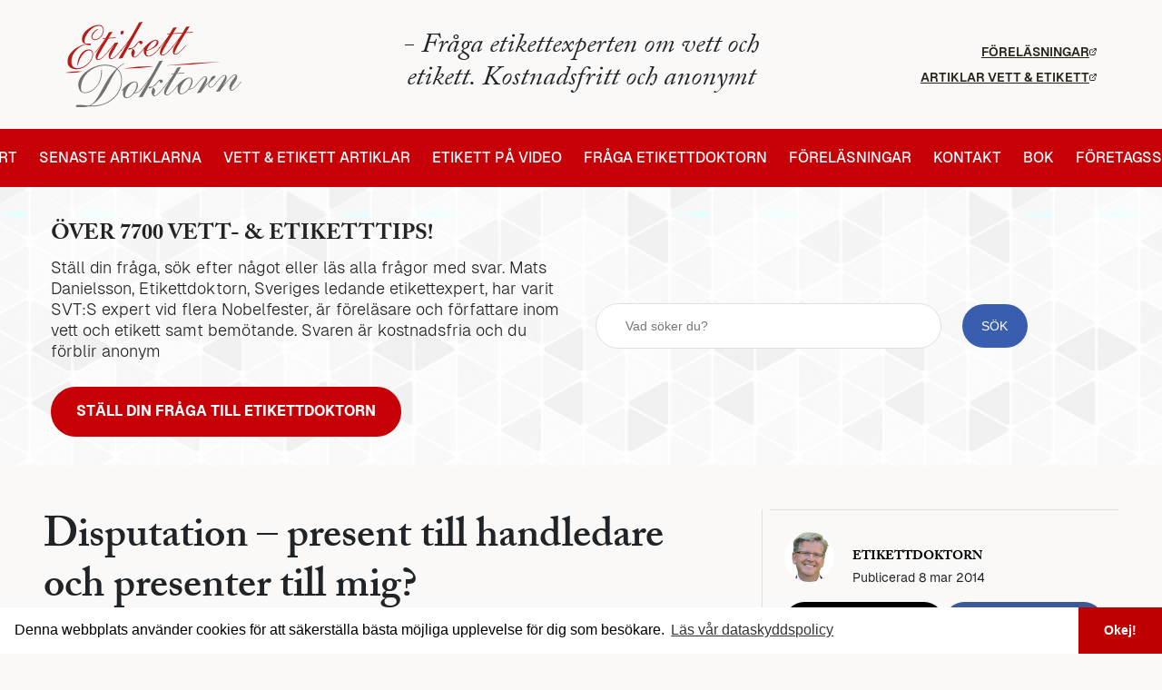

--- FILE ---
content_type: text/html; charset=UTF-8
request_url: https://blogg.vett-och-etikett.com/disputation-present-till-handledare-och-presenter-till-mig/
body_size: 17786
content:
<!DOCTYPE html>
<html lang="sv-SE">

<head>
	<!--
	Designed & Developed by Fem punkter (@fempunkter)
	https://fempunkter.se
	-->
	<meta charset="utf-8">
	<meta
		http-equiv=X-UA-Compatible
		content="IE=edge"
	>
	<meta
		name="viewport"
		content="width=device-width, initial-scale=1"
	>
	<meta
		name="format-detection"
		content="telephone=no"
	>
	<title>Disputation - present till handledare och presenter till mig? - Etikettbloggen</title>

	<script
		defer
		src="https://use.fontawesome.com/releases/v5.8.1/js/all.js"
		integrity="sha384-g5uSoOSBd7KkhAMlnQILrecXvzst9TdC09/VM+pjDTCM+1il8RHz5fKANTFFb+gQ"
		crossorigin="anonymous"
	>
	</script>
	<link
		rel="stylesheet"
		href="https://use.typekit.net/qte4oxj.css"
	>

	<script
		async
		src="https://securepubads.g.doubleclick.net/tag/js/gpt.js"
	></script>
	<script>
	window.googletag = window.googletag || {
		cmd: []
	};
	var gptAdSlots = [];
	googletag.cmd.push(function() {

		var mapping1 = googletag.sizeMapping()
			.addSize([1280, 300], [970, 90])
			.addSize([1025, 200], [728, 90])
			.addSize([0, 0], [300, 75])
			.build();

		var mapping2 = googletag.sizeMapping()
			.addSize([728, 300], [728, 90])
			.addSize([468, 200], [468, 60])
			.addSize([0, 0], [300, 100])
			.build();

		googletag.defineSlot('/21883418627/top-ad-etikett', [
			[728, 90],
			[300, 75],
			[320, 50],
			[970, 90]
		], 'div-gpt-ad-1575637610462-0').defineSizeMapping(mapping1).addService(googletag.pubads());


		//post listing anonser
		googletag.defineSlot('/21883418627/post-list-ad-1', [
			[728, 90],
			[300, 100],
			[468, 60]
		], 'div-gpt-ad-1575638284416-0').defineSizeMapping(mapping2).addService(googletag.pubads());

		googletag.defineSlot('/21883418627/post-list-ad-2', [
			[300, 100],
			[468, 60],
			[728, 90]
		], 'div-gpt-ad-1575639164938-0').defineSizeMapping(mapping2).addService(googletag.pubads());



		googletag.defineSlot('/21883418627/post-list-ad-3', [
			[300, 100],
			[468, 60],
			[728, 90]
		], 'div-gpt-ad-1576657349751-0').defineSizeMapping(mapping2).addService(googletag.pubads());

		googletag.defineSlot('/21883418627/post-list-ad-4', [
			[300, 100],
			[468, 60],
			[728, 90]
		], 'div-gpt-ad-1576657478139-0').defineSizeMapping(mapping2).addService(googletag.pubads());



		googletag.defineSlot('/21883418627/post-list-ad-5', [
			[300, 100],
			[728, 90],
			[468, 60]
		], 'div-gpt-ad-1576657575895-0').defineSizeMapping(mapping2).addService(googletag.pubads());

		//sidebar annonser
		googletag.defineSlot('/21883418627/sidebar-ad-1', [320, 480], 'div-gpt-ad-1576658015057-0').addService(
			googletag.pubads());

		googletag.pubads().enableSingleRequest();
		googletag.pubads().collapseEmptyDivs();
		googletag.pubads().setCentering(true);
		googletag.enableServices();
	});
	</script>


		<!-- Global site tag (gtag.js) - Google Analytics -->
	<script
		async
		src="https://www.googletagmanager.com/gtag/js?id=UA-50657847-2"
	></script>
	<script>
	window.dataLayer = window.dataLayer || [];

	function gtag() {
		dataLayer.push(arguments);
	}
	gtag('js', new Date());

	gtag('config', 'UA-50657847-2');
	</script>
	
	<link
		rel="stylesheet"
		type="text/css"
		href="https://cdn.jsdelivr.net/npm/cookieconsent@3/build/cookieconsent.min.css"
	/>
	<meta name='robots' content='index, follow, max-image-preview:large, max-snippet:-1, max-video-preview:-1' />

	<!-- This site is optimized with the Yoast SEO plugin v22.8 - https://yoast.com/wordpress/plugins/seo/ -->
	<meta name="description" content="Fråga: Jag har frågor kring två olika present-dilemman.  När jag disputerar, ska jag då ge något till mina handledare? Om jag inte förväntas göra det, men" />
	<link rel="canonical" href="https://blogg.vett-och-etikett.com/disputation-present-till-handledare-och-presenter-till-mig/" />
	<meta property="og:locale" content="sv_SE" />
	<meta property="og:type" content="article" />
	<meta property="og:title" content="Disputation - present till handledare och presenter till mig? - Etikettbloggen" />
	<meta property="og:description" content="Fråga: Jag har frågor kring två olika present-dilemman.  När jag disputerar, ska jag då ge något till mina handledare? Om jag inte förväntas göra det, men" />
	<meta property="og:url" content="https://blogg.vett-och-etikett.com/disputation-present-till-handledare-och-presenter-till-mig/" />
	<meta property="og:site_name" content="Etikettbloggen" />
	<meta property="article:published_time" content="2014-03-08T09:23:19+00:00" />
	<meta name="author" content="Etikettdoktorn" />
	<meta name="twitter:card" content="summary_large_image" />
	<meta name="twitter:label1" content="Written by" />
	<meta name="twitter:data1" content="Etikettdoktorn" />
	<meta name="twitter:label2" content="Est. reading time" />
	<meta name="twitter:data2" content="2 minuter" />
	<script type="application/ld+json" class="yoast-schema-graph">{"@context":"https://schema.org","@graph":[{"@type":"WebPage","@id":"https://blogg.vett-och-etikett.com/disputation-present-till-handledare-och-presenter-till-mig/","url":"https://blogg.vett-och-etikett.com/disputation-present-till-handledare-och-presenter-till-mig/","name":"Disputation - present till handledare och presenter till mig? - Etikettbloggen","isPartOf":{"@id":"https://blogg.vett-och-etikett.com/#website"},"datePublished":"2014-03-08T09:23:19+00:00","dateModified":"2014-03-08T09:23:19+00:00","author":{"@id":"https://blogg.vett-och-etikett.com/#/schema/person/692221fae44f090ffcea8983676ef7a8"},"description":"Fråga: Jag har frågor kring två olika present-dilemman.  När jag disputerar, ska jag då ge något till mina handledare? Om jag inte förväntas göra det, men","breadcrumb":{"@id":"https://blogg.vett-och-etikett.com/disputation-present-till-handledare-och-presenter-till-mig/#breadcrumb"},"inLanguage":"sv-SE","potentialAction":[{"@type":"ReadAction","target":["https://blogg.vett-och-etikett.com/disputation-present-till-handledare-och-presenter-till-mig/"]}]},{"@type":"BreadcrumbList","@id":"https://blogg.vett-och-etikett.com/disputation-present-till-handledare-och-presenter-till-mig/#breadcrumb","itemListElement":[{"@type":"ListItem","position":1,"name":"Hem","item":"https://blogg.vett-och-etikett.com/"},{"@type":"ListItem","position":2,"name":"Disputation &#8211; present till handledare och presenter till mig?"}]},{"@type":"WebSite","@id":"https://blogg.vett-och-etikett.com/#website","url":"https://blogg.vett-och-etikett.com/","name":"Etikettbloggen","description":"Vett och etikett frågor besvaras. Begravning, Bröllop, kläder, Etikettlexikon. Umgängeskonst, Vin, Fest, Klädkoder, Föreläsningar, Middag, Dryck, Dukning, Klädsel, Servering, etc.","alternateName":"Vett och etikett bloggen","potentialAction":[{"@type":"SearchAction","target":{"@type":"EntryPoint","urlTemplate":"https://blogg.vett-och-etikett.com/?s={search_term_string}"},"query-input":"required name=search_term_string"}],"inLanguage":"sv-SE"},{"@type":"Person","@id":"https://blogg.vett-och-etikett.com/#/schema/person/692221fae44f090ffcea8983676ef7a8","name":"Etikettdoktorn","image":{"@type":"ImageObject","inLanguage":"sv-SE","@id":"https://blogg.vett-och-etikett.com/#/schema/person/image/","url":"https://secure.gravatar.com/avatar/ea45a1c6cd30f4ba619ac4bdf8a8678b?s=96&d=mm&r=g","contentUrl":"https://secure.gravatar.com/avatar/ea45a1c6cd30f4ba619ac4bdf8a8678b?s=96&d=mm&r=g","caption":"Etikettdoktorn"},"url":"https://blogg.vett-och-etikett.com/author/etikettdoktorn/"}]}</script>
	<!-- / Yoast SEO plugin. -->


<link rel='dns-prefetch' href='//www.google.com' />
<link rel='dns-prefetch' href='//use.fontawesome.com' />
<link rel='stylesheet' id='wp-block-library-css' href='https://blogg.vett-och-etikett.com/wp/wp-includes/css/dist/block-library/style.min.css?ver=6.5.3' type='text/css' media='all' />
<style id='classic-theme-styles-inline-css' type='text/css'>
/*! This file is auto-generated */
.wp-block-button__link{color:#fff;background-color:#32373c;border-radius:9999px;box-shadow:none;text-decoration:none;padding:calc(.667em + 2px) calc(1.333em + 2px);font-size:1.125em}.wp-block-file__button{background:#32373c;color:#fff;text-decoration:none}
</style>
<style id='global-styles-inline-css' type='text/css'>
body{--wp--preset--color--black: #000000;--wp--preset--color--cyan-bluish-gray: #abb8c3;--wp--preset--color--white: #ffffff;--wp--preset--color--pale-pink: #f78da7;--wp--preset--color--vivid-red: #cf2e2e;--wp--preset--color--luminous-vivid-orange: #ff6900;--wp--preset--color--luminous-vivid-amber: #fcb900;--wp--preset--color--light-green-cyan: #7bdcb5;--wp--preset--color--vivid-green-cyan: #00d084;--wp--preset--color--pale-cyan-blue: #8ed1fc;--wp--preset--color--vivid-cyan-blue: #0693e3;--wp--preset--color--vivid-purple: #9b51e0;--wp--preset--gradient--vivid-cyan-blue-to-vivid-purple: linear-gradient(135deg,rgba(6,147,227,1) 0%,rgb(155,81,224) 100%);--wp--preset--gradient--light-green-cyan-to-vivid-green-cyan: linear-gradient(135deg,rgb(122,220,180) 0%,rgb(0,208,130) 100%);--wp--preset--gradient--luminous-vivid-amber-to-luminous-vivid-orange: linear-gradient(135deg,rgba(252,185,0,1) 0%,rgba(255,105,0,1) 100%);--wp--preset--gradient--luminous-vivid-orange-to-vivid-red: linear-gradient(135deg,rgba(255,105,0,1) 0%,rgb(207,46,46) 100%);--wp--preset--gradient--very-light-gray-to-cyan-bluish-gray: linear-gradient(135deg,rgb(238,238,238) 0%,rgb(169,184,195) 100%);--wp--preset--gradient--cool-to-warm-spectrum: linear-gradient(135deg,rgb(74,234,220) 0%,rgb(151,120,209) 20%,rgb(207,42,186) 40%,rgb(238,44,130) 60%,rgb(251,105,98) 80%,rgb(254,248,76) 100%);--wp--preset--gradient--blush-light-purple: linear-gradient(135deg,rgb(255,206,236) 0%,rgb(152,150,240) 100%);--wp--preset--gradient--blush-bordeaux: linear-gradient(135deg,rgb(254,205,165) 0%,rgb(254,45,45) 50%,rgb(107,0,62) 100%);--wp--preset--gradient--luminous-dusk: linear-gradient(135deg,rgb(255,203,112) 0%,rgb(199,81,192) 50%,rgb(65,88,208) 100%);--wp--preset--gradient--pale-ocean: linear-gradient(135deg,rgb(255,245,203) 0%,rgb(182,227,212) 50%,rgb(51,167,181) 100%);--wp--preset--gradient--electric-grass: linear-gradient(135deg,rgb(202,248,128) 0%,rgb(113,206,126) 100%);--wp--preset--gradient--midnight: linear-gradient(135deg,rgb(2,3,129) 0%,rgb(40,116,252) 100%);--wp--preset--font-size--small: 13px;--wp--preset--font-size--medium: 20px;--wp--preset--font-size--large: 36px;--wp--preset--font-size--x-large: 42px;--wp--preset--spacing--20: 0.44rem;--wp--preset--spacing--30: 0.67rem;--wp--preset--spacing--40: 1rem;--wp--preset--spacing--50: 1.5rem;--wp--preset--spacing--60: 2.25rem;--wp--preset--spacing--70: 3.38rem;--wp--preset--spacing--80: 5.06rem;--wp--preset--shadow--natural: 6px 6px 9px rgba(0, 0, 0, 0.2);--wp--preset--shadow--deep: 12px 12px 50px rgba(0, 0, 0, 0.4);--wp--preset--shadow--sharp: 6px 6px 0px rgba(0, 0, 0, 0.2);--wp--preset--shadow--outlined: 6px 6px 0px -3px rgba(255, 255, 255, 1), 6px 6px rgba(0, 0, 0, 1);--wp--preset--shadow--crisp: 6px 6px 0px rgba(0, 0, 0, 1);}:where(.is-layout-flex){gap: 0.5em;}:where(.is-layout-grid){gap: 0.5em;}body .is-layout-flex{display: flex;}body .is-layout-flex{flex-wrap: wrap;align-items: center;}body .is-layout-flex > *{margin: 0;}body .is-layout-grid{display: grid;}body .is-layout-grid > *{margin: 0;}:where(.wp-block-columns.is-layout-flex){gap: 2em;}:where(.wp-block-columns.is-layout-grid){gap: 2em;}:where(.wp-block-post-template.is-layout-flex){gap: 1.25em;}:where(.wp-block-post-template.is-layout-grid){gap: 1.25em;}.has-black-color{color: var(--wp--preset--color--black) !important;}.has-cyan-bluish-gray-color{color: var(--wp--preset--color--cyan-bluish-gray) !important;}.has-white-color{color: var(--wp--preset--color--white) !important;}.has-pale-pink-color{color: var(--wp--preset--color--pale-pink) !important;}.has-vivid-red-color{color: var(--wp--preset--color--vivid-red) !important;}.has-luminous-vivid-orange-color{color: var(--wp--preset--color--luminous-vivid-orange) !important;}.has-luminous-vivid-amber-color{color: var(--wp--preset--color--luminous-vivid-amber) !important;}.has-light-green-cyan-color{color: var(--wp--preset--color--light-green-cyan) !important;}.has-vivid-green-cyan-color{color: var(--wp--preset--color--vivid-green-cyan) !important;}.has-pale-cyan-blue-color{color: var(--wp--preset--color--pale-cyan-blue) !important;}.has-vivid-cyan-blue-color{color: var(--wp--preset--color--vivid-cyan-blue) !important;}.has-vivid-purple-color{color: var(--wp--preset--color--vivid-purple) !important;}.has-black-background-color{background-color: var(--wp--preset--color--black) !important;}.has-cyan-bluish-gray-background-color{background-color: var(--wp--preset--color--cyan-bluish-gray) !important;}.has-white-background-color{background-color: var(--wp--preset--color--white) !important;}.has-pale-pink-background-color{background-color: var(--wp--preset--color--pale-pink) !important;}.has-vivid-red-background-color{background-color: var(--wp--preset--color--vivid-red) !important;}.has-luminous-vivid-orange-background-color{background-color: var(--wp--preset--color--luminous-vivid-orange) !important;}.has-luminous-vivid-amber-background-color{background-color: var(--wp--preset--color--luminous-vivid-amber) !important;}.has-light-green-cyan-background-color{background-color: var(--wp--preset--color--light-green-cyan) !important;}.has-vivid-green-cyan-background-color{background-color: var(--wp--preset--color--vivid-green-cyan) !important;}.has-pale-cyan-blue-background-color{background-color: var(--wp--preset--color--pale-cyan-blue) !important;}.has-vivid-cyan-blue-background-color{background-color: var(--wp--preset--color--vivid-cyan-blue) !important;}.has-vivid-purple-background-color{background-color: var(--wp--preset--color--vivid-purple) !important;}.has-black-border-color{border-color: var(--wp--preset--color--black) !important;}.has-cyan-bluish-gray-border-color{border-color: var(--wp--preset--color--cyan-bluish-gray) !important;}.has-white-border-color{border-color: var(--wp--preset--color--white) !important;}.has-pale-pink-border-color{border-color: var(--wp--preset--color--pale-pink) !important;}.has-vivid-red-border-color{border-color: var(--wp--preset--color--vivid-red) !important;}.has-luminous-vivid-orange-border-color{border-color: var(--wp--preset--color--luminous-vivid-orange) !important;}.has-luminous-vivid-amber-border-color{border-color: var(--wp--preset--color--luminous-vivid-amber) !important;}.has-light-green-cyan-border-color{border-color: var(--wp--preset--color--light-green-cyan) !important;}.has-vivid-green-cyan-border-color{border-color: var(--wp--preset--color--vivid-green-cyan) !important;}.has-pale-cyan-blue-border-color{border-color: var(--wp--preset--color--pale-cyan-blue) !important;}.has-vivid-cyan-blue-border-color{border-color: var(--wp--preset--color--vivid-cyan-blue) !important;}.has-vivid-purple-border-color{border-color: var(--wp--preset--color--vivid-purple) !important;}.has-vivid-cyan-blue-to-vivid-purple-gradient-background{background: var(--wp--preset--gradient--vivid-cyan-blue-to-vivid-purple) !important;}.has-light-green-cyan-to-vivid-green-cyan-gradient-background{background: var(--wp--preset--gradient--light-green-cyan-to-vivid-green-cyan) !important;}.has-luminous-vivid-amber-to-luminous-vivid-orange-gradient-background{background: var(--wp--preset--gradient--luminous-vivid-amber-to-luminous-vivid-orange) !important;}.has-luminous-vivid-orange-to-vivid-red-gradient-background{background: var(--wp--preset--gradient--luminous-vivid-orange-to-vivid-red) !important;}.has-very-light-gray-to-cyan-bluish-gray-gradient-background{background: var(--wp--preset--gradient--very-light-gray-to-cyan-bluish-gray) !important;}.has-cool-to-warm-spectrum-gradient-background{background: var(--wp--preset--gradient--cool-to-warm-spectrum) !important;}.has-blush-light-purple-gradient-background{background: var(--wp--preset--gradient--blush-light-purple) !important;}.has-blush-bordeaux-gradient-background{background: var(--wp--preset--gradient--blush-bordeaux) !important;}.has-luminous-dusk-gradient-background{background: var(--wp--preset--gradient--luminous-dusk) !important;}.has-pale-ocean-gradient-background{background: var(--wp--preset--gradient--pale-ocean) !important;}.has-electric-grass-gradient-background{background: var(--wp--preset--gradient--electric-grass) !important;}.has-midnight-gradient-background{background: var(--wp--preset--gradient--midnight) !important;}.has-small-font-size{font-size: var(--wp--preset--font-size--small) !important;}.has-medium-font-size{font-size: var(--wp--preset--font-size--medium) !important;}.has-large-font-size{font-size: var(--wp--preset--font-size--large) !important;}.has-x-large-font-size{font-size: var(--wp--preset--font-size--x-large) !important;}
.wp-block-navigation a:where(:not(.wp-element-button)){color: inherit;}
:where(.wp-block-post-template.is-layout-flex){gap: 1.25em;}:where(.wp-block-post-template.is-layout-grid){gap: 1.25em;}
:where(.wp-block-columns.is-layout-flex){gap: 2em;}:where(.wp-block-columns.is-layout-grid){gap: 2em;}
.wp-block-pullquote{font-size: 1.5em;line-height: 1.6;}
</style>
<link rel='stylesheet' id='style-css' href='https://blogg.vett-och-etikett.com/app/themes/etikettbloggen/style.css?ver=20240806100119' type='text/css' media='' />
<link rel='stylesheet' id='awesome-css' href='https://use.fontawesome.com/releases/v5.8.1/js/all.js' type='text/css' media='all' />
<script type="text/javascript" src="https://www.google.com/recaptcha/api.js?ver=6.5.3" id="google-recaptcha-js"></script>
<script type="text/javascript" src="https://blogg.vett-och-etikett.com/wp/wp-includes/js/jquery/jquery.min.js?ver=3.7.1" id="jquery-core-js"></script>
<script type="text/javascript" src="https://blogg.vett-och-etikett.com/wp/wp-includes/js/jquery/jquery-migrate.min.js?ver=3.4.1" id="jquery-migrate-js"></script>
<link rel="https://api.w.org/" href="https://blogg.vett-och-etikett.com/wp-json/" /><link rel="alternate" type="application/json" href="https://blogg.vett-och-etikett.com/wp-json/wp/v2/posts/1769435" /><link rel='shortlink' href='https://blogg.vett-och-etikett.com/?p=1769435' />

<link
	rel="apple-touch-icon"
	sizes="180x180"
	href="https://blogg.vett-och-etikett.com/app/themes/etikettbloggen/assets/fav/apple-touch-icon.png"
>
<link
	rel="icon"
	type="image/png"
	sizes="32x32"
	href="https://blogg.vett-och-etikett.com/app/themes/etikettbloggen/assets/fav/favicon-32x32.png"
>
<link
	rel="icon"
	type="image/png"
	sizes="16x16"
	href="https://blogg.vett-och-etikett.com/app/themes/etikettbloggen/assets/fav/favicon-16x16.png"
>
<link
	rel="manifest"
	href="https://blogg.vett-och-etikett.com/app/themes/etikettbloggen/assets/fav/site.webmanifest"
>
<link
	rel="mask-icon"
	href="https://blogg.vett-och-etikett.com/app/themes/etikettbloggen/assets/fav/safari-pinned-tab.svg"
	color="#102c4e"
>
<meta
	name="msapplication-TileColor"
	content="#ffffff"
>
<meta
	name="theme-color"
	content="#ffffff"
>

	
</head>

<body data-rsssl=1 class="post-template-default single single-post postid-1769435 single-format-standard">
	<div class="site-fixed-width">


		<header id="header">
			<div class="container-fluid  container  resize">


				<div class="row  row-header middle-xs top-header">
					<div
						class="main-logo  col-xs-4  col-sm-3 "
						itemscope
						itemtype="http://schema.org/Organization"
					>
						<a
							itemprop="url"
							href="https://blogg.vett-och-etikett.com"
							class="header-link"
						>
							<img
								itemprop="logo"
								role="img"
								src="
								https://blogg.vett-och-etikett.com/app/themes/etikettbloggen							/assets/img/Vett-och-etikett-logo.svg"
								alt="
								Etikettbloggen								"
							>
						</a>

					</div>
					<div class=" col-xs-4  col-sm-6 middle-xs">
						<p class="middle-text">- Fråga etikettexperten om vett och etikett. Kostnadsfritt och anonymt
						</p>
					</div>
					<div class="col-xs-4  col-sm-3   middle-xs  middle-sm">
						<button
							data-open-menu=""
							aria-label="Öppna huvudmenyn"
							class="burger-btn"
						>
							<svg
								xmlns="http://www.w3.org/2000/svg"
								viewBox="0 0 448 512"
								class=""
							>
								<!--!Font Awesome Pro 6.5.1 by @fontawesome - https://fontawesome.com License - https://fontawesome.com/license (Commercial License) Copyright 2024 Fonticons, Inc.-->
								<path
									fill="currentColor"
									d="M0 88C0 74.7 10.7 64 24 64H424c13.3 0 24 10.7 24 24s-10.7 24-24 24H24C10.7 112 0 101.3 0 88zM0 248c0-13.3 10.7-24 24-24H424c13.3 0 24 10.7 24 24s-10.7 24-24 24H24c-13.3 0-24-10.7-24-24zM448 408c0 13.3-10.7 24-24 24H24c-13.3 0-24-10.7-24-24s10.7-24 24-24H424c13.3 0 24 10.7 24 24z"
								></path>
							</svg>
						</button>
						<div class="external-header-links">
							<a
						        target="_blank"
								href="http://www.matsdanielsson.se/"
								title="Besök matsdanielsson.se"
								class="external-link"
							>
								Föreläsningar
								<svg
									xmlns="http://www.w3.org/2000/svg"
									width="8.186"
									height="8.186"
									viewBox="0 0 8.186 8.186"
								>
									<g
										id="Icon_feather-external-link"
										data-name="Icon feather-external-link"
										transform="translate(-4 -3.793)"
									>
										<path
											id="Path_3372"
											data-name="Path 3372"
											d="M10.316,11.714V14.04a.775.775,0,0,1-.775.775H5.275A.775.775,0,0,1,4.5,14.04V9.775A.775.775,0,0,1,5.275,9H7.6"
											transform="translate(0 -3.337)"
											fill="none"
											stroke="currentColor"
											stroke-linecap="round"
											stroke-linejoin="round"
											stroke-width="1"
										/>
										<path
											id="Path_3373"
											data-name="Path 3373"
											d="M22.5,4.5h2.326V6.826"
											transform="translate(-13.348)"
											fill="none"
											stroke="currentColor"
											stroke-linecap="round"
											stroke-linejoin="round"
											stroke-width="1"
										/>
										<path
											id="Path_3374"
											data-name="Path 3374"
											d="M15,8.765,19.265,4.5"
											transform="translate(-7.786)"
											fill="none"
											stroke="currentColor"
											stroke-linecap="round"
											stroke-linejoin="round"
											stroke-width="1"
										/>
									</g>
								</svg>
							</a>
							<a
								href="https://vett-och-etikett.com"
								target="_blank"
								title="Besök vett-och-etikett.com"
								class="external-link"
								Vi
							>
								Artiklar vett & etikett
								<svg
									xmlns="http://www.w3.org/2000/svg"
									width="8.186"
									height="8.186"
									viewBox="0 0 8.186 8.186"
								>
									<g
										id="Icon_feather-external-link"
										data-name="Icon feather-external-link"
										transform="translate(-4 -3.793)"
									>
										<path
											id="Path_3372"
											data-name="Path 3372"
											d="M10.316,11.714V14.04a.775.775,0,0,1-.775.775H5.275A.775.775,0,0,1,4.5,14.04V9.775A.775.775,0,0,1,5.275,9H7.6"
											transform="translate(0 -3.337)"
											fill="none"
											stroke="currentColor"
											stroke-linecap="round"
											stroke-linejoin="round"
											stroke-width="1"
										/>
										<path
											id="Path_3373"
											data-name="Path 3373"
											d="M22.5,4.5h2.326V6.826"
											transform="translate(-13.348)"
											fill="none"
											stroke="currentColor"
											stroke-linecap="round"
											stroke-linejoin="round"
											stroke-width="1"
										/>
										<path
											id="Path_3374"
											data-name="Path 3374"
											d="M15,8.765,19.265,4.5"
											transform="translate(-7.786)"
											fill="none"
											stroke="currentColor"
											stroke-linecap="round"
											stroke-linejoin="round"
											stroke-width="1"
										/>
									</g>
								</svg>
							</a>
						</div>
					</div>
				</div>
			</div>

			<div class="row row-header main-nav-con center-xs">
				<nav
					class="main-nav  col-xs-12  col-sm-12  col-md-12  center-md resize "
					id="stickyNav"
				>
										<ul class="main-nav--list">
						<li id="menu-item-1792325" class="menu-item menu-item-type-custom menu-item-object-custom menu-item-home menu-item-1792325"><a href="https://blogg.vett-och-etikett.com/">Start</a></li>
<li id="menu-item-1792605" class="menu-item menu-item-type-custom menu-item-object-custom menu-item-1792605"><a href="https://vett-och-etikett.com/nya-artiklar/">Senaste artiklarna</a></li>
<li id="menu-item-1792326" class="menu-item menu-item-type-custom menu-item-object-custom menu-item-has-children menu-item-1792326"><a href="https://vett-och-etikett.com/allt-om-vett-och-etikett/">Vett &#038; etikett artiklar</a>
<ul class="sub-menu">
	<li id="menu-item-1792333" class="menu-item menu-item-type-custom menu-item-object-custom menu-item-1792333"><a href="https://vett-och-etikett.com/allt-om-vett-och-etikett/vett-och-etikett-video/">Vett &#038; etikett på video</a></li>
	<li id="menu-item-1792334" class="menu-item menu-item-type-custom menu-item-object-custom menu-item-1792334"><a href="https://vett-och-etikett.com/allt-om-vett-och-etikett/stora-dagar/">Stora dagar</a></li>
	<li id="menu-item-1792335" class="menu-item menu-item-type-custom menu-item-object-custom menu-item-1792335"><a href="https://vett-och-etikett.com/allt-om-vett-och-etikett/svara-stunder/">Svåra stunder</a></li>
	<li id="menu-item-1792336" class="menu-item menu-item-type-custom menu-item-object-custom menu-item-1792336"><a href="https://vett-och-etikett.com/allt-om-vett-och-etikett/kladkoder/">Klädkoder</a></li>
	<li id="menu-item-1792337" class="menu-item menu-item-type-custom menu-item-object-custom menu-item-1792337"><a href="https://vett-och-etikett.com/allt-om-vett-och-etikett/utlandets-etikett/">Utlandets etikett</a></li>
	<li id="menu-item-1792338" class="menu-item menu-item-type-custom menu-item-object-custom menu-item-1792338"><a href="https://vett-och-etikett.com/allt-om-vett-och-etikett/snabbkurser-i-vett-och-etikett/">Snabbkurser</a></li>
	<li id="menu-item-1792339" class="menu-item menu-item-type-custom menu-item-object-custom menu-item-1792339"><a href="https://vett-och-etikett.com/allt-om-vett-och-etikett/vard-och-gast/">Värd och gäst</a></li>
	<li id="menu-item-1792340" class="menu-item menu-item-type-custom menu-item-object-custom menu-item-1792340"><a href="https://vett-och-etikett.com/allt-om-vett-och-etikett/fest-och-middag/">Fest och Middag</a></li>
	<li id="menu-item-1792341" class="menu-item menu-item-type-custom menu-item-object-custom menu-item-1792341"><a href="https://vett-och-etikett.com/allt-om-vett-och-etikett/halsa-och-presentera/">Hälsa och presentera</a></li>
	<li id="menu-item-1792342" class="menu-item menu-item-type-custom menu-item-object-custom menu-item-1792342"><a href="https://vett-och-etikett.com/allt-om-vett-och-etikett/presenter/">Presenter</a></li>
	<li id="menu-item-1792343" class="menu-item menu-item-type-custom menu-item-object-custom menu-item-1792343"><a href="https://vett-och-etikett.com/allt-om-vett-och-etikett/barn-och-vett-etikett/">Barn</a></li>
	<li id="menu-item-1792344" class="menu-item menu-item-type-custom menu-item-object-custom menu-item-1792344"><a href="https://vett-och-etikett.com/allt-om-vett-och-etikett/jobb-och-politik/">Jobb och politik</a></li>
	<li id="menu-item-1792345" class="menu-item menu-item-type-custom menu-item-object-custom menu-item-1792345"><a href="https://vett-och-etikett.com/allt-om-vett-och-etikett/socialt-och-digitalt/">Socialt och digitalt</a></li>
</ul>
</li>
<li id="menu-item-1792327" class="menu-item menu-item-type-custom menu-item-object-custom menu-item-has-children menu-item-1792327"><a href="https://vett-och-etikett.com/allt-om-vett-och-etikett/vett-och-etikett-video/">Etikett på video</a>
<ul class="sub-menu">
	<li id="menu-item-1792346" class="menu-item menu-item-type-custom menu-item-object-custom menu-item-1792346"><a href="https://vett-och-etikett.com/allt-om-vett-och-etikett/">Vett &#038; etikett &#8211; läs artiklar</a></li>
	<li id="menu-item-1792347" class="menu-item menu-item-type-custom menu-item-object-custom menu-item-1792347"><a href="https://vett-och-etikett.com/allt-om-vett-och-etikett/vett-och-etikett-video/">Vett &#038; etikett &#8211; på video</a></li>
	<li id="menu-item-1792348" class="menu-item menu-item-type-custom menu-item-object-custom menu-item-home menu-item-1792348"><a href="https://blogg.vett-och-etikett.com/">Vett &#038; etikett &#8211; Frågor med svar</a></li>
	<li id="menu-item-1792349" class="menu-item menu-item-type-custom menu-item-object-custom menu-item-1792349"><a href="https://blogg.vett-och-etikett.com/fraga-etikettdoktorn/">Vett % etikett &#8211; ställ din fråga</a></li>
</ul>
</li>
<li id="menu-item-1792328" class="menu-item menu-item-type-custom menu-item-object-custom menu-item-home menu-item-has-children menu-item-1792328"><a href="https://blogg.vett-och-etikett.com/">Fråga etikettdoktorn</a>
<ul class="sub-menu">
	<li id="menu-item-1792350" class="menu-item menu-item-type-custom menu-item-object-custom menu-item-home menu-item-1792350"><a href="https://blogg.vett-och-etikett.com/">Frågor med svar</a></li>
	<li id="menu-item-1792351" class="menu-item menu-item-type-custom menu-item-object-custom menu-item-1792351"><a href="https://blogg.vett-och-etikett.com/fraga-om-vett-och-etikett/">Ställ din fråga</a></li>
</ul>
</li>
<li id="menu-item-1792329" class="menu-item menu-item-type-custom menu-item-object-custom menu-item-has-children menu-item-1792329"><a href="https://matsdanielsson.se/">Föreläsningar</a>
<ul class="sub-menu">
	<li id="menu-item-1792352" class="menu-item menu-item-type-custom menu-item-object-custom menu-item-1792352"><a href="https://matsdanielsson.se/privat-lektion-vett-och-etikett/">Privatlektion vett &#038; etikett</a></li>
	<li id="menu-item-1792353" class="menu-item menu-item-type-custom menu-item-object-custom menu-item-1792353"><a href="https://matsdanielsson.se/framgangsrikt-bemotande/">Framgångsrikt bemötande</a></li>
	<li id="menu-item-1792354" class="menu-item menu-item-type-custom menu-item-object-custom menu-item-1792354"><a href="https://matsdanielsson.se/vett-och-etikett/">Föreläsning vett &#038; etikett</a></li>
	<li id="menu-item-1792355" class="menu-item menu-item-type-custom menu-item-object-custom menu-item-1792355"><a href="https://matsdanielsson.se/konsten-att-mingla/">Lär dig mingla</a></li>
</ul>
</li>
<li id="menu-item-1792330" class="menu-item menu-item-type-custom menu-item-object-custom menu-item-has-children menu-item-1792330"><a href="https://vett-och-etikett.com/kontakt/">Kontakt</a>
<ul class="sub-menu">
	<li id="menu-item-1792356" class="menu-item menu-item-type-custom menu-item-object-custom menu-item-1792356"><a href="https://matsdanielsson.se/om-mats-danielsson/">Om oss</a></li>
	<li id="menu-item-1792357" class="menu-item menu-item-type-custom menu-item-object-custom menu-item-1792357"><a href="https://matsdanielsson.se/kontakt/">Kontakta oss</a></li>
	<li id="menu-item-1792358" class="menu-item menu-item-type-custom menu-item-object-custom menu-item-1792358"><a href="https://matsdanielsson.se/press-media/">Press &#038; media</a></li>
</ul>
</li>
<li id="menu-item-1792331" class="menu-item menu-item-type-custom menu-item-object-custom menu-item-1792331"><a href="https://matsdanielsson.se/bokbestallning/">Bok</a></li>
<li id="menu-item-1792332" class="menu-item menu-item-type-custom menu-item-object-custom menu-item-has-children menu-item-1792332"><a href="https://vett-och-etikett.com/allt-om-vett-och-etikett/foretagsstod/">Företagsstöd</a>
<ul class="sub-menu">
	<li id="menu-item-1792359" class="menu-item menu-item-type-custom menu-item-object-custom menu-item-1792359"><a href="https://vett-och-etikett.com/allt-om-vett-och-etikett/foretagsstod/advertise-with-us/">Advertise with us</a></li>
	<li id="menu-item-1792360" class="menu-item menu-item-type-custom menu-item-object-custom menu-item-1792360"><a href="https://vett-och-etikett.com/allt-om-vett-och-etikett/foretagsstod/annonsera-hos-oss/">Annonsera hos oss</a></li>
	<li id="menu-item-1792361" class="menu-item menu-item-type-custom menu-item-object-custom menu-item-1792361"><a href="https://vett-och-etikett.com/allt-om-vett-och-etikett/foretagsstod/underhallning-1/om-reklam/">Om reklam</a></li>
	<li id="menu-item-1792362" class="menu-item menu-item-type-custom menu-item-object-custom menu-item-1792362"><a href="https://vett-och-etikett.com/allt-om-vett-och-etikett/foretagsstod/underhallning-1/">Underhållning 1</a></li>
	<li id="menu-item-1792363" class="menu-item menu-item-type-custom menu-item-object-custom menu-item-1792363"><a href="https://vett-och-etikett.com/allt-om-vett-och-etikett/foretagsstod/underhallning-2/">Underhållning 2</a></li>
	<li id="menu-item-1792364" class="menu-item menu-item-type-custom menu-item-object-custom menu-item-1792364"><a href="https://vett-och-etikett.com/allt-om-vett-och-etikett/foretagsstod/underhallning-3/">Underhållning 3</a></li>
	<li id="menu-item-1792365" class="menu-item menu-item-type-custom menu-item-object-custom menu-item-1792365"><a href="https://vett-och-etikett.com/allt-om-vett-och-etikett/foretagsstod/underhallning-4/">Underhållning 4</a></li>
</ul>
</li>
					</ul>
										</nav>
			</div>





			<div
				id="menu-overlay"
				data-menu-overlay=""
			></div>

			<nav
				class="etikett-main-nav"
				aria-label="Mobil meny"
			>
				<div class="etikett-main-nav__top space-x-3">
					<svg
						fill="currentColor"
						style="color: white;"
						data-name="Lager 1"
						xmlns="http://www.w3.org/2000/svg"
						viewBox="0 0 227.07 114.06"
					>

						<g>
							<path
								fill="currentColor"
								d="M15.47,57.23c9-.63,18.15-8.77,18.15-17.39,0-2.7-1.58-4.76-4.65-4.55-4.42.31-10.42,6.88-12.9,16.13-.45,1.68-.6,2.44-.9,2.46-.23.02-.3-.13-.3-.73,0-7.72,5.25-18.44,13.5-19.02,3.22-.23,6.15,1.6,6.15,5.72,0,8.4-9.15,17.89-19.5,18.61-7.12.5-12.38-2.73-12.38-9.63,0-11.02,12.53-19.1,22.35-21.36v-.15c-2.78-.63-4.35-3.07-4.35-6,0-8.85,11.62-16.86,19.72-17.43,4.5-.32,7.35,1.81,7.35,6.38,0,5.25-4.57,11.87-10.65,12.29-2.25.16-4.8-1.39-4.8-4.01,0-3.15,2.03-5.62,4.42-7.51.53-.41,2.4-1.89,3.38-1.96.3-.02.45.04.45.27,0,.3-.67.65-1.57,1.24-2.62,1.76-5.47,5.26-5.47,8.03,0,2.03,1.58,3.19,3.9,3.03,5.17-.44,9.45-6.51,9.45-11.24,0-4.2-2.25-5.62-6.53-5.32-7.72.54-16.5,11.73-16.5,18.63,0,1.8.38,2.75,1.8,3.4.45-.03,1.65-.27,2.47-.32,2.1-.15,3.82.18,3.82.86,0,.75-.67,1.1-2.02,1.19-1.65.12-3.83-.71-4.88-.63-4.95.35-17.55,8.65-17.55,20.8,0,5.55,3.23,8.55,8.03,8.21Z"
							/>
							<path
								fill="currentColor"
								d="M54.17,12.87l4.46-.6-4.68,7.53,8.42-.59c.14,0,.36.12.36.41,0,.22-.07.44-.36.46l-8.93.62c-2.23,4.12-13.68,21.33-13.68,24.65,0,.72.43,1.05,1.37.98,2.16-.15,4.68-2.2,7.92-5.67,3.67-3.86,4.1-5.04,4.46-5.06.29-.02.36.12.36.41,0,.22-2.3,3.04-3.89,4.66-4.39,4.7-6.98,6.39-9,6.53-2.45.1-3.38-1.64-3.38-3.29,0-4.1,2.45-7.8,6.7-14.15l-.14-.13c-1.37,1.75-2.45,2.98-4.39,5.35-.65.77-2.59,3.28-2.81,3.29-.22.02-.36-.05-.36-.26,0-.29.29-.6,3.1-3.96,2.16-2.53,6.55-8.02,9.86-13.07l-2.59.18c-.29.02-.36-.19-.36-.41s.22-.45.29-.45l3.02-.21,4.25-7.21Z"
							/>
							<path
								fill="currentColor"
								d="M65.91,25.44c-8.64,14.86-10.01,16.83-10.01,18.34,0,1.22.72,1.46,1.37,1.42,2.3-.16,5.62-3.27,7.99-5.89,1.87-2,4.25-5.05,4.39-5.06.22-.02.43.04.43.33,0,.22-1.37,1.97-4.39,5.35-3.53,3.92-6.48,6-8.49,6.14-2.23.16-3.46-1.34-3.46-3.5,0-4.82,4.39-10.03,6.84-13.87l-.14-.13c-.86.92-2.66,2.92-6.12,7.05-.72.92-.79.99-1.01,1.01-.22.02-.29-.2-.29-.41,0-.14.29-.45,2.16-2.74s5.11-5.83,6.19-7.42l4.54-.61ZM70.95,10.97c1.01-.07,1.66.68,1.66,1.76,0,1.22-.94,2.8-2.52,2.91-1.01.07-1.66-.68-1.66-1.76,0-1.22.94-2.8,2.52-2.91Z"
							/>
							<path
								fill="currentColor"
								d="M96.07,0l-25.2,44.82-4.9.63,11.52-19.46-.14-.13c-1.15,1.45-3.38,4.34-4.9,6.1-3.24,3.75-3.38,4.2-3.67,4.22-.14,0-.29-.12-.29-.41,0-.43.65-.76,6.12-7.56,7.13-8.85,8.57-12.55,16.99-27.47l4.46-.74ZM92.04,25.2c-1.58.4-2.16,1.3-3.31,3.26-1.22,2.03-3.74,3.72-6.05,4.31v.14c1.94.22,3.82,2.54,3.82,4.12s-1.58,4.65-1.58,5.15c0,.58.5,1.04,1.08,1,2.23-.16,5.83-4.08,7.2-5.62,3.96-4.45,3.96-4.96,4.25-4.98.29-.02.43.11.43.33s-2.02,2.66-3.67,4.58c-2.52,2.91-6.12,6.4-8.5,6.57-2.66.19-3.82-3.05-3.82-5.13s1.44-3.41,1.44-4.64c0-.58-.72-1.1-1.3-1.06-.79.06-1.51,1.11-2.81,1.2-.72.05-1.08-.28-1.08-.79,0-.43.43-1.18,2.52-1.33.36-.03.65.1,1.37.05,1.08-.08,4.32-2.32,6.34-5.2,2.09-2.88,3.17-3.53,4.82-3.65,1.58-.11,2.74.74,2.74,2.04,0,1.22-1.01,2.01-2.02,2.08-1.51.11-1.8-.88-1.87-2.46Z"
							/>
							<path
								fill="currentColor"
								d="M100.9,35.95c-.14.8-.29,1.6-.29,2.4,0,2.81.79,3.69,3.02,3.6,1.94-.06,5.69-1.77,10.08-6.39,2.81-3.08,3.53-4.42,3.82-4.44.22-.01.36.12.36.41s-2.81,3.8-4.97,5.89c-3.6,3.56-6.41,5.13-9.79,5.44-3.96.35-5.69-3.49-5.69-7.23,0-1.08.22-1.89.22-2.1,0-.14-.07-.14-.07-.14-.07.08-.14.23-.22.23-.07,0-.36-.26-.36-.41,0-.29,2.09-2.67,2.66-3.28,3.96-4.31,8.57-7.44,12.46-7.71,2.16-.15,3.6,1.19,3.6,3.2,0,5.4-10.58,9.38-14.83,10.54ZM101.19,35.07c4.75-.91,12.38-5.55,12.38-10.73,0-.94-.5-1.33-1.44-1.27-3.82.27-9.94,7.9-10.94,12Z"
							/>
							<path
								fill="currentColor"
								d="M134.16,7.27l4.46-.6-4.68,7.53,8.42-.59c.14-.01.36.12.36.41,0,.22-.07.44-.36.46l-8.93.62c-2.23,4.12-13.68,21.33-13.68,24.65,0,.72.43,1.05,1.37.98,2.16-.15,4.68-2.2,7.92-5.67,3.67-3.86,4.1-5.04,4.46-5.06.29-.02.36.12.36.41,0,.22-2.31,3.04-3.89,4.66-4.39,4.7-6.98,6.39-9,6.53-2.45.1-3.38-1.64-3.38-3.29,0-4.1,2.45-7.8,6.7-14.15l-.14-.13c-1.37,1.75-2.45,2.98-4.39,5.35-.65.77-2.59,3.28-2.81,3.29-.22.01-.36-.05-.36-.26,0-.29.29-.6,3.1-3.96,2.16-2.53,6.55-8.02,9.86-13.08l-2.59.18c-.29.02-.36-.19-.36-.41s.22-.45.29-.45l3.02-.21,4.25-7.21Z"
							/>
							<path
								fill="currentColor"
								d="M150.14,6.16l4.46-.6-4.68,7.53,8.42-.59c.14,0,.36.12.36.41,0,.22-.07.44-.36.46l-8.93.62c-2.23,4.12-13.68,21.33-13.68,24.65,0,.72.43,1.05,1.37.98,2.16-.15,4.68-2.2,7.92-5.67,3.67-3.86,4.1-5.04,4.46-5.06.29-.02.36.12.36.41,0,.22-2.3,3.04-3.89,4.67-4.39,4.7-6.98,6.39-9,6.53-2.45.1-3.38-1.63-3.38-3.29,0-4.1,2.45-7.8,6.7-14.15l-.14-.13c-1.37,1.75-2.45,2.98-4.39,5.35-.65.77-2.59,3.28-2.81,3.29-.22.02-.36-.05-.36-.26,0-.29.29-.6,3.1-3.96,2.16-2.53,6.55-8.02,9.86-13.07l-2.59.18c-.29.02-.36-.19-.36-.41s.22-.45.29-.45l3.02-.21,4.25-7.21Z"
							/>
						</g>
						<g>
							<path
								fill="currentColor"
								d="M70.48,84.56c0-4.97-2.23-8.41-6.12-8.14-2.88.2-3.24,1.38-5.04,1.5-.72.05-1.22-.35-1.22-1.14s.65-1.41,1.58-1.48c.65-.05,1.22.2,2.16.14,7.34-.51,10.94-6.96,10.94-13.58,0-3.53-1.01-5.83-3.38-6.82-8.21,6.26-12.31,17.13-17.28,26.12-6.84,12.36-17.42,23.4-28.15,24.15-5.54.39-9.07-1.6-9.07-4.91,0-1.94.86-3.59,2.95-3.74,1.58-.11,2.52.83,2.52,2.2,0,1.3-1.01,2.45-1.01,3.17,0,1.66,2.02,2.6,4.82,2.4,10.66-.75,16.49-10.59,23.4-23.82,5.04-9.64,11.88-19.55,20.81-26.01-4.39-1.64-8.64-1.63-12.74-1.34-19.3,1.35-35.64,15.45-35.64,27.19,0,3.38,2.23,5.68,6.34,5.39,3.89-.27,12.31-5.25,18.07-14.73,5.04-8.27,5.11-12.67,5.62-12.71.29-.02.5.04.5.32,0,5.91-7.27,27.08-24.05,28.25-4.32.3-7.34-2.29-7.34-6.26,0-12.24,16.78-26.95,36.79-28.35,4.61-.32,10.01-.05,13.54,1.5,2.23-1.45,4.54-2.77,5.18-2.81.14,0,.29.2.29.56,0,.43-3.82,1.85-4.39,2.54,3.67,1.76,6.55,4.94,6.55,9.33,0,5.18-5.4,10.31-11.52,12.18v.14c5.18.79,9.22,4.11,9.22,9.94,0,9.36-9.14,16.62-17.5,17.21-5.18.36-8.14-2.17-8.14-6.42,0-6.62,6.77-11.35,7.63-11.41.22-.01.36.12.36.33,0,.58-1.37.53-3.67,3.07-2.52,2.84-3.46,4.92-3.46,7.95,0,4.03,2.52,5.94,7.34,5.61,7.2-.5,13.1-10.49,13.1-17.55Z"
							/>
							<path
								fill="currentColor"
								d="M105.97,48.8c-18.72,30.83-24.77,40.04-24.77,43.28,0,.43.5.9,1.15.86,2.23-.16,4.75-2.21,8.35-6.06,3.24-3.54,3.74-4.65,4.1-4.68.29-.02.36.19.36.33,0,.22-1.73,2.28-2.74,3.43-4.18,4.76-7.56,7.66-10.29,7.85-2.45.17-3.1-1.51-3.1-3.38,0-4.32,2.38-6.5,7.34-15.06l-.14-.13c-1.22,1.53-2.38,3.05-4.75,5.81-2.74,3.22-3.02,3.74-3.38,3.76-.22.01-.29-.2-.29-.34,0-.58,7.92-8.47,14.76-20.11l8.64-14.72,4.75-.84Z"
							/>
							<path
								fill="currentColor"
								d="M110,85.82c.14.06.36.12.79.09,2.45-.17,4.9-1.78,6.7-4,.94-1.15,1.01-1.29,1.22-1.31.29-.02.36.12.36.33,0,.14-.14.44-1.8,2.29-1.8,2-4.32,3.4-7.13,3.6-.5.04-.72.05-.94,0-2.23,2.68-5.18,5.47-9.22,5.76-2.88.2-4.46-2.21-4.46-6.1,0-2.59.36-3.34.36-3.77,0-.29-.07-.43-.22-.42-.58.04-1.08,1.23-1.3,1.24-.22.01-.43-.11-.43-.33,0-.36,2.45-3.05,4.18-4.83,4.17-4.25,8.57-6.29,11.81-6.51,2.74-.19,4.32,1.79,4.32,4.67s-2.09,6.99-4.25,9.3ZM110.15,72.7c-5.04.35-11.74,10.4-11.74,16.45,0,2.02.86,2.6,1.87,2.53,5.69-.4,12.38-9.36,12.38-15.92,0-1.73-.72-3.19-2.52-3.06Z"
							/>
							<path
								fill="currentColor"
								d="M145.57,69.65l-12.1,20.86.14.13c4.03-1.94,8.57-6.5,11.66-10.39,1.15-1.45,1.22-1.67,1.51-1.69.14,0,.29.12.29.34,0,.36-.5.9-2.59,3.35-3.82,4.52-8.5,8.3-11.45,9.51-2.66,5.66-12.24,21.81-18.94,22.28-2.09.15-3.6-.97-3.6-3.42,0-5.76,7.06-10.57,19.08-18.26,1.08-2.45,2.38-5.28,5.04-10.65l-.14-.13c-2.02,3.02-6.91,9.05-10.87,9.33-3.38.24-4.46-2.21-4.46-5.95,0-1.8.5-2.7.5-3.78,0-.14-.07-.21-.29-.2-.43.03-.58.54-.79.56-.14.01-.29-.2-.29-.41s.29-.6,2.3-2.9c3.24-3.61,9.43-7.79,13.68-8.09,2.3-.16,3.74.75,3.74,3.19,0,.94-.07,1.81-.29,2.54l.14.13c.94-1.58,2.09-3.6,3.03-5.68l4.68-.69ZM114.47,113.15c5.4-.38,13.1-15.17,14.54-19.59-4.75,3.21-16.63,10.31-16.63,17,0,1.66.21,2.72,2.09,2.59ZM121.74,87.95c0,1.22.65,2.19,1.87,2.1,5.33-.37,13.54-12.61,13.54-16.57,0-1.58-.43-2.63-2.16-2.51-5.76.4-13.25,11.51-13.25,16.98Z"
							/>
							<path
								fill="currentColor"
								d="M173.58,67.69l-12.1,20.86.14.13c4.03-1.94,8.57-6.5,11.66-10.39,1.15-1.45,1.22-1.67,1.51-1.69.14-.01.29.12.29.34,0,.36-.5.9-2.59,3.35-3.82,4.51-8.5,8.3-11.45,9.51-2.66,5.66-12.24,21.81-18.94,22.28-2.09.15-3.6-.97-3.6-3.42,0-5.76,7.06-10.57,19.08-18.26,1.08-2.45,2.38-5.28,5.04-10.65l-.14-.13c-2.02,3.02-6.91,9.05-10.87,9.33-3.38.24-4.46-2.21-4.46-5.95,0-1.8.5-2.7.5-3.78,0-.14-.07-.21-.29-.2-.43.03-.57.54-.79.56-.14,0-.29-.2-.29-.41s.29-.59,2.3-2.9c3.24-3.61,9.43-7.79,13.68-8.08,2.3-.16,3.74.75,3.74,3.19,0,.94-.07,1.8-.29,2.54l.14.13c.94-1.58,2.09-3.6,3.02-5.68l4.68-.69ZM142.47,111.2c5.4-.38,13.1-15.17,14.54-19.59-4.75,3.21-16.63,10.31-16.63,17,0,1.66.21,2.72,2.09,2.59ZM149.75,85.99c0,1.22.65,2.19,1.87,2.1,5.33-.37,13.54-12.61,13.54-16.57,0-1.58-.43-2.63-2.16-2.51-5.76.4-13.25,11.51-13.25,16.98Z"
							/>
							<path
								fill="currentColor"
								d="M178.11,80.05c-.14.8-.29,1.6-.29,2.4,0,2.81.79,3.69,3.02,3.61,1.95-.06,5.69-1.77,10.08-6.39,2.81-3.08,3.53-4.42,3.82-4.44.21-.02.36.12.36.41s-2.81,3.8-4.97,5.89c-3.6,3.56-6.41,5.13-9.79,5.44-3.96.35-5.69-3.49-5.69-7.24,0-1.08.21-1.89.21-2.1,0-.14-.07-.14-.07-.14-.07.08-.14.23-.22.23s-.36-.26-.36-.41c0-.29,2.09-2.67,2.66-3.28,3.96-4.31,8.57-7.44,12.46-7.71,2.16-.15,3.6,1.19,3.6,3.21,0,5.4-10.58,9.38-14.83,10.54ZM178.4,79.16c4.75-.91,12.38-5.55,12.38-10.73,0-.94-.5-1.33-1.44-1.27-3.82.27-9.94,7.9-10.94,12Z"
							/>
							<path
								fill="currentColor"
								d="M195.32,85.9c1.37-2.76,11.52-16.65,11.52-18.88,0-.72-.5-1.04-1.08-1-2.02.14-3.96,1.79-7.63,6.08-3.38,3.91-3.31,4.19-3.6,4.21-.21.02-.36-.12-.36-.41,0-.22,1.8-2.36,2.73-3.5,3.46-4.27,6.34-7.07,9.14-7.26,1.87-.13,2.66,1.18,2.66,3.34,0,2.88-2.95,7.19-4.54,9.39l.14.13c2.81-2.86,11.09-13.52,14.76-13.78,1.8-.13,2.59,1.69,2.59,3.2,0,2.45-1.44,4.64-2.66,6.38-3.24,4.62-4.82,7.32-4.82,8.47,0,.72.43,1.41,1.15,1.36,1.66-.12,4.68-2.92,7.63-6.29,3.67-4.14,3.38-4.34,3.82-4.37.21-.01.29.2.29.34,0,.36-3.6,4.57-4.54,5.57-3.17,3.39-5.69,5.51-7.34,5.62-2.16.15-3.17-1.79-3.17-4.39,0-5.76,7.78-12.28,7.78-14.23,0-.5-.36-.84-1.01-.79-3.46.24-16.49,16.49-18.65,20.03l-4.82.77Z"
							/>
						</g>
						<path
							fill="currentColor"
							d="M113.36,51.61c23.03-2.63,46.43-4.28,69.6-4.87-23.03,2.64-46.43,4.27-69.6,4.87h0Z"
						/>
						<path
							fill="currentColor"
							d="M0,62.71c9.49-1.76,19.08-3.1,28.74-2.8-9.49,1.77-19.08,3.09-28.74,2.8h0Z"
						/>
						<path
							fill="currentColor"
							d="M76.73,54.51c6.35-1.42,12.92-1.82,19.4-1.18-6.35,1.42-12.92,1.81-19.4,1.18h0Z"
						/>
					</svg>
					<button
						data-menu-close
						aria-label="Stäng huvudmeny"
						class="close-menu"
					>
						<svg
							class=""
							fill="currentColor"
							xmlns="http://www.w3.org/2000/svg"
							height="1em"
							viewBox="0 0 384 512"
						>
							<!--! Font Awesome Pro 6.4.2 by @fontawesome - https://fontawesome.com License - https://fontawesome.com/license (Commercial License) Copyright 2023 Fonticons, Inc. -->
							<path
								fill="currentColor"
								d="M345 137c9.4-9.4 9.4-24.6 0-33.9s-24.6-9.4-33.9 0l-119 119L73 103c-9.4-9.4-24.6-9.4-33.9 0s-9.4 24.6 0 33.9l119 119L39 375c-9.4 9.4-9.4 24.6 0 33.9s24.6 9.4 33.9 0l119-119L311 409c9.4 9.4 24.6 9.4 33.9 0s9.4-24.6 0-33.9l-119-119L345 137z"
							/>
						</svg>
					</button>

				</div>
				<div class="etikett-main-nav__inner flex flex-col justify-between ">
					<ul class="">
						<li class="menu-item menu-item-type-custom menu-item-object-custom menu-item-home menu-item-1792325"><a href="https://blogg.vett-och-etikett.com/">Start</a></li>
<li class="menu-item menu-item-type-custom menu-item-object-custom menu-item-1792605"><a href="https://vett-och-etikett.com/nya-artiklar/">Senaste artiklarna</a></li>
<li class="menu-item menu-item-type-custom menu-item-object-custom menu-item-has-children menu-item-1792326"><a href="https://vett-och-etikett.com/allt-om-vett-och-etikett/">Vett &#038; etikett artiklar</a>
<ul class="sub-menu">
	<li class="menu-item menu-item-type-custom menu-item-object-custom menu-item-1792333"><a href="https://vett-och-etikett.com/allt-om-vett-och-etikett/vett-och-etikett-video/">Vett &#038; etikett på video</a></li>
	<li class="menu-item menu-item-type-custom menu-item-object-custom menu-item-1792334"><a href="https://vett-och-etikett.com/allt-om-vett-och-etikett/stora-dagar/">Stora dagar</a></li>
	<li class="menu-item menu-item-type-custom menu-item-object-custom menu-item-1792335"><a href="https://vett-och-etikett.com/allt-om-vett-och-etikett/svara-stunder/">Svåra stunder</a></li>
	<li class="menu-item menu-item-type-custom menu-item-object-custom menu-item-1792336"><a href="https://vett-och-etikett.com/allt-om-vett-och-etikett/kladkoder/">Klädkoder</a></li>
	<li class="menu-item menu-item-type-custom menu-item-object-custom menu-item-1792337"><a href="https://vett-och-etikett.com/allt-om-vett-och-etikett/utlandets-etikett/">Utlandets etikett</a></li>
	<li class="menu-item menu-item-type-custom menu-item-object-custom menu-item-1792338"><a href="https://vett-och-etikett.com/allt-om-vett-och-etikett/snabbkurser-i-vett-och-etikett/">Snabbkurser</a></li>
	<li class="menu-item menu-item-type-custom menu-item-object-custom menu-item-1792339"><a href="https://vett-och-etikett.com/allt-om-vett-och-etikett/vard-och-gast/">Värd och gäst</a></li>
	<li class="menu-item menu-item-type-custom menu-item-object-custom menu-item-1792340"><a href="https://vett-och-etikett.com/allt-om-vett-och-etikett/fest-och-middag/">Fest och Middag</a></li>
	<li class="menu-item menu-item-type-custom menu-item-object-custom menu-item-1792341"><a href="https://vett-och-etikett.com/allt-om-vett-och-etikett/halsa-och-presentera/">Hälsa och presentera</a></li>
	<li class="menu-item menu-item-type-custom menu-item-object-custom menu-item-1792342"><a href="https://vett-och-etikett.com/allt-om-vett-och-etikett/presenter/">Presenter</a></li>
	<li class="menu-item menu-item-type-custom menu-item-object-custom menu-item-1792343"><a href="https://vett-och-etikett.com/allt-om-vett-och-etikett/barn-och-vett-etikett/">Barn</a></li>
	<li class="menu-item menu-item-type-custom menu-item-object-custom menu-item-1792344"><a href="https://vett-och-etikett.com/allt-om-vett-och-etikett/jobb-och-politik/">Jobb och politik</a></li>
	<li class="menu-item menu-item-type-custom menu-item-object-custom menu-item-1792345"><a href="https://vett-och-etikett.com/allt-om-vett-och-etikett/socialt-och-digitalt/">Socialt och digitalt</a></li>
</ul>
</li>
<li class="menu-item menu-item-type-custom menu-item-object-custom menu-item-has-children menu-item-1792327"><a href="https://vett-och-etikett.com/allt-om-vett-och-etikett/vett-och-etikett-video/">Etikett på video</a>
<ul class="sub-menu">
	<li class="menu-item menu-item-type-custom menu-item-object-custom menu-item-1792346"><a href="https://vett-och-etikett.com/allt-om-vett-och-etikett/">Vett &#038; etikett &#8211; läs artiklar</a></li>
	<li class="menu-item menu-item-type-custom menu-item-object-custom menu-item-1792347"><a href="https://vett-och-etikett.com/allt-om-vett-och-etikett/vett-och-etikett-video/">Vett &#038; etikett &#8211; på video</a></li>
	<li class="menu-item menu-item-type-custom menu-item-object-custom menu-item-home menu-item-1792348"><a href="https://blogg.vett-och-etikett.com/">Vett &#038; etikett &#8211; Frågor med svar</a></li>
	<li class="menu-item menu-item-type-custom menu-item-object-custom menu-item-1792349"><a href="https://blogg.vett-och-etikett.com/fraga-etikettdoktorn/">Vett % etikett &#8211; ställ din fråga</a></li>
</ul>
</li>
<li class="menu-item menu-item-type-custom menu-item-object-custom menu-item-home menu-item-has-children menu-item-1792328"><a href="https://blogg.vett-och-etikett.com/">Fråga etikettdoktorn</a>
<ul class="sub-menu">
	<li class="menu-item menu-item-type-custom menu-item-object-custom menu-item-home menu-item-1792350"><a href="https://blogg.vett-och-etikett.com/">Frågor med svar</a></li>
	<li class="menu-item menu-item-type-custom menu-item-object-custom menu-item-1792351"><a href="https://blogg.vett-och-etikett.com/fraga-om-vett-och-etikett/">Ställ din fråga</a></li>
</ul>
</li>
<li class="menu-item menu-item-type-custom menu-item-object-custom menu-item-has-children menu-item-1792329"><a href="https://matsdanielsson.se/">Föreläsningar</a>
<ul class="sub-menu">
	<li class="menu-item menu-item-type-custom menu-item-object-custom menu-item-1792352"><a href="https://matsdanielsson.se/privat-lektion-vett-och-etikett/">Privatlektion vett &#038; etikett</a></li>
	<li class="menu-item menu-item-type-custom menu-item-object-custom menu-item-1792353"><a href="https://matsdanielsson.se/framgangsrikt-bemotande/">Framgångsrikt bemötande</a></li>
	<li class="menu-item menu-item-type-custom menu-item-object-custom menu-item-1792354"><a href="https://matsdanielsson.se/vett-och-etikett/">Föreläsning vett &#038; etikett</a></li>
	<li class="menu-item menu-item-type-custom menu-item-object-custom menu-item-1792355"><a href="https://matsdanielsson.se/konsten-att-mingla/">Lär dig mingla</a></li>
</ul>
</li>
<li class="menu-item menu-item-type-custom menu-item-object-custom menu-item-has-children menu-item-1792330"><a href="https://vett-och-etikett.com/kontakt/">Kontakt</a>
<ul class="sub-menu">
	<li class="menu-item menu-item-type-custom menu-item-object-custom menu-item-1792356"><a href="https://matsdanielsson.se/om-mats-danielsson/">Om oss</a></li>
	<li class="menu-item menu-item-type-custom menu-item-object-custom menu-item-1792357"><a href="https://matsdanielsson.se/kontakt/">Kontakta oss</a></li>
	<li class="menu-item menu-item-type-custom menu-item-object-custom menu-item-1792358"><a href="https://matsdanielsson.se/press-media/">Press &#038; media</a></li>
</ul>
</li>
<li class="menu-item menu-item-type-custom menu-item-object-custom menu-item-1792331"><a href="https://matsdanielsson.se/bokbestallning/">Bok</a></li>
<li class="menu-item menu-item-type-custom menu-item-object-custom menu-item-has-children menu-item-1792332"><a href="https://vett-och-etikett.com/allt-om-vett-och-etikett/foretagsstod/">Företagsstöd</a>
<ul class="sub-menu">
	<li class="menu-item menu-item-type-custom menu-item-object-custom menu-item-1792359"><a href="https://vett-och-etikett.com/allt-om-vett-och-etikett/foretagsstod/advertise-with-us/">Advertise with us</a></li>
	<li class="menu-item menu-item-type-custom menu-item-object-custom menu-item-1792360"><a href="https://vett-och-etikett.com/allt-om-vett-och-etikett/foretagsstod/annonsera-hos-oss/">Annonsera hos oss</a></li>
	<li class="menu-item menu-item-type-custom menu-item-object-custom menu-item-1792361"><a href="https://vett-och-etikett.com/allt-om-vett-och-etikett/foretagsstod/underhallning-1/om-reklam/">Om reklam</a></li>
	<li class="menu-item menu-item-type-custom menu-item-object-custom menu-item-1792362"><a href="https://vett-och-etikett.com/allt-om-vett-och-etikett/foretagsstod/underhallning-1/">Underhållning 1</a></li>
	<li class="menu-item menu-item-type-custom menu-item-object-custom menu-item-1792363"><a href="https://vett-och-etikett.com/allt-om-vett-och-etikett/foretagsstod/underhallning-2/">Underhållning 2</a></li>
	<li class="menu-item menu-item-type-custom menu-item-object-custom menu-item-1792364"><a href="https://vett-och-etikett.com/allt-om-vett-och-etikett/foretagsstod/underhallning-3/">Underhållning 3</a></li>
	<li class="menu-item menu-item-type-custom menu-item-object-custom menu-item-1792365"><a href="https://vett-och-etikett.com/allt-om-vett-och-etikett/foretagsstod/underhallning-4/">Underhållning 4</a></li>
</ul>
</li>
					</ul>
				</div>
			</nav>


			<section class="hero-sub-page  news-bg">
				<div class="container-fluid  container">
					<div class="row no-top hero-sub middle-xs">
						<div class="col-xs-12  col-md-6 hero-content">
							<h1 class="hero-title">ÖVER 7700 VETT- & ETIKETTTIPS!</h1>
							<h2 class="hero-description ">Ställ din fråga, sök efter något eller läs alla frågor med svar. Mats Danielsson, Etikettdoktorn, Sveriges ledande etikettexpert, har varit SVT:S expert vid flera Nobelfester, är föreläsare och författare inom vett och etikett samt bemötande. Svaren är kostnadsfria och du förblir anonym</h2>							<a
								class="hero-btn center-xs "
								href="
								https://blogg.vett-och-etikett.com/fraga-om-vett-och-etikett/							"
							>Ställ din
								fråga till Etikettdoktorn</a>
							<a
							
								class="hero-btn center-xs forelasningar"
								target="_blank"
								href="http://www.matsdanielsson.se/"
							>Föreläsningar</a>
						</div>
						<div class="col-xs-12 col-md-6 middle-xs ">
							<form role="search" id="searchform" method="get" action="https://blogg.vett-och-etikett.com/" aria-label="Sök över hela sidan">
    <input aria-label="sök fält" type="text" class="search-field" name="s" placeholder="Vad söker du?" value="">
    <input aria-label="sök knapp" class="search-btn" type="submit" value="SÖK">
</form>						</div>
					</div>
				</div>
			</section>
		</header>

		<main>


<article class="content" id="post-1769435" class="post-1769435 post type-post status-publish format-standard hentry category-disputation category-okategoriserade tag-etikettdoktorn tag-etikettsfraga tag-fraga-om-etikett tag-fraga-om-vett-och-etikett tag-handledare-present-handledare tag-mats-danielsson tag-present tag-presenter tag-vett-och-etikett" itemscope itemtype="https://schema.org/BlogPosting">
    <div class="container-fluid  container">
        <div class="row  no-top">

            <div class="col-xs-12  col-sm-8 main-content " itemprop="mainEntityOfPage">
                <div class="row no-top">

                    <div class="col-xs-12 content-item">

                        <div class="content-item__text">

                            <header>

                                <a href="https://blogg.vett-och-etikett.com/disputation-present-till-handledare-och-presenter-till-mig/">
                                    <h1 itemprop="headline" class="news-title">Disputation &#8211; present till handledare och presenter till mig?</h1>
                                </a>



                                
                            </header>

                            <!-- Publisher are required, weird, but true (this code block doesn't output anything) -->
                            <div itemprop="publisher" itemscope="itemscope" itemtype="https://schema.org/Organization">
                                <div itemprop="logo" itemscope="itemscope" itemtype="https://schema.org/ImageObject">
                                    <meta itemprop="url" content="https://blogg.vett-och-etikett.com/" />
                                    <meta itemprop="width" content="100" />
                                    <meta itemprop="height" content="100" />
                                </div>
                                <meta itemprop="name" content="Etikettdoktorn" />
                            </div>
                            <!--/.itemprop=publisher-->

                            <div class="main-blog-content" itemprop="articleBody">
                                <p><strong>Fråga:</strong><br />
Jag har frågor kring två olika present-dilemman.  <span style="font-size: 13px;">När jag disputerar, ska jag då ge något till mina handledare? Om jag inte förväntas göra det, men ändå vill, vad kan vara en bra sak att ge?</span></p>
<p>Jag har jättemycket saker och jag absolut inte intresserad av mer saker. Jag ger däremot gärna pengar till välgörenhet av olika slag. Skulle det vara fel att säga att gästerna hellre får ge till välgörenhet? Hur skulle jag i så fall säga det? Jag vill ju inte trampa någon på tårna och jag förstår att några kommer ändå vilja ge mig en sak, vilket såklart är okej. Jag vill inte förbjuda någon, mer uppmana.</p>
<p>Tack för många bra inlägg i övrigt om saker som rör disputation!</p>
<p><strong>Svar:</strong><br />
Tack för beröm. Jag har egentligen inget bra svar på din fråga, du kommer troligen vid ditt tacktal vid middagen, tacka din handledare så där kan du visa din uppskattning. Efter det att du försvarat din avhandling tackar du opponenten och ordföranden, för att därefter ta emot gratulationer till dig från auditoriet. Givetvis kan detta skilja sig åt mellan olika institutioner, jag kan endast vara generell i min kommentar.</p>
<p>Det känns inte som det blir  något tillfälle för detta ditt tack till din handledare. Men visst kan du ha en bukett i beredskap och överlämna den när disputationen är klar. Kanske en bukett blommor eller annan present någon eller några dagar i förväg fungerar bättre.</p>
<p>Vad det gäller presenter till dig själv är det inget som helst problem. Det är bara att skriva på inbjudan att du förväntar dig inga presenter, men om någon händelsevis övervägt detta önskar du hellre en gåva till fonden XX.</p>
<p><a href="http://www.vett-och-etikett.com/vett-och-etikett.asp?tips=Disputation">Klicka här för att läsa mer om disputation &gt;&gt;</a></p>
<p><strong>Mats Danielsson, Etikettdoktorn</strong></p>
                                                                                                                            </div>

                        </div>
                        <div class=" col-xs-12 adspace">
                            <!-- /21883418627/post-list-ad-1 -->
                            <div id='div-gpt-ad-1575638284416-0'>
                                <script>
                                googletag.cmd.push(function() {
                                    googletag.display('div-gpt-ad-1575638284416-0');
                                });
                                </script>
                            </div>
                        </div>

                            
<div
	id="comments"
	class="comments-area"
>

	
		<strong>Har du en fråga till Etikettdoktorn, ställ den inte i kommentarsfältet. <a
			href="https://blogg.vett-och-etikett.com/fraga-etikettdoktorn/"
		>Ställ din fråga här.</a> Då får du även ett meddelande när din fråga besvarats.
		Frågor i kommentarerna kommer inte placeras i kön och ditt svar kan dröja och blir svårare för dig att
		hitta</strong>
		<div id="respond" class="comment-respond">
		<h3 id="reply-title" class="comment-reply-title">Lämna ett svar <small><a rel="nofollow" id="cancel-comment-reply-link" href="/disputation-present-till-handledare-och-presenter-till-mig/#respond" style="display:none;">Avbryt svar</a></small></h3><form action="https://blogg.vett-och-etikett.com/wp/wp-comments-post.php" method="post" id="commentform" class="comment-form"><p class="comment-notes"><span id="email-notes">E-postadressen publiceras inte.</span> <span class="required-field-message">Obligatoriska fält är märkta <span class="required">*</span></span></p><p class="comment-form-comment"><label for="comment">Kommentar <span class="required">*</span></label> <textarea autocomplete="new-password"  id="b6c2b449bd"  name="b6c2b449bd"   cols="45" rows="8" maxlength="65525" required="required"></textarea><textarea id="comment" aria-label="hp-comment" aria-hidden="true" name="comment" autocomplete="new-password" style="padding:0 !important;clip:rect(1px, 1px, 1px, 1px) !important;position:absolute !important;white-space:nowrap !important;height:1px !important;width:1px !important;overflow:hidden !important;" tabindex="-1"></textarea><script data-noptimize>document.getElementById("comment").setAttribute( "id", "a9ae23f11db4ee7bb4531720031bcbf4" );document.getElementById("b6c2b449bd").setAttribute( "id", "comment" );</script></p><p class="comment-form-author"><label for="author">Namn <span class="required">*</span></label> <input id="author" name="author" type="text" value="" size="30" maxlength="245" autocomplete="name" required="required" /></p>
<p class="comment-form-email"><label for="email">E-postadress <span class="required">*</span></label> <input id="email" name="email" type="text" value="" size="30" maxlength="100" aria-describedby="email-notes" autocomplete="email" required="required" /></p>
<p class="comment-form-url"><label for="url">Webbplats</label> <input id="url" name="url" type="text" value="" size="30" maxlength="200" autocomplete="url" /></p>
<p class="comment-form-cookies-consent"><input id="wp-comment-cookies-consent" name="wp-comment-cookies-consent" type="checkbox" value="yes" /> <label for="wp-comment-cookies-consent">Spara mitt namn, min e-postadress och webbplats i denna webbläsare till nästa gång jag skriver en kommentar.</label></p>
<div class="gglcptch gglcptch_v2"><div id="gglcptch_recaptcha_1980725107" class="gglcptch_recaptcha"></div>
				<noscript>
					<div style="width: 302px;">
						<div style="width: 302px; height: 422px; position: relative;">
							<div style="width: 302px; height: 422px; position: absolute;">
								<iframe src="https://www.google.com/recaptcha/api/fallback?k=6LcSksgUAAAAAEuuetWz4GkWg34E1bEvYnhxjqAZ" frameborder="0" scrolling="no" style="width: 302px; height:422px; border-style: none;"></iframe>
							</div>
						</div>
						<div style="border-style: none; bottom: 12px; left: 25px; margin: 0px; padding: 0px; right: 25px; background: #f9f9f9; border: 1px solid #c1c1c1; border-radius: 3px; height: 60px; width: 300px;">
							<textarea id="g-recaptcha-response" name="g-recaptcha-response" class="g-recaptcha-response" style="width: 250px !important; height: 40px !important; border: 1px solid #c1c1c1 !important; margin: 10px 25px !important; padding: 0px !important; resize: none !important;"></textarea>
						</div>
					</div>
				</noscript></div><p class="form-submit"><input name="submit" type="submit" id="submit" class="submit" value="Skicka kommentar" /> <input type='hidden' name='comment_post_ID' value='1769435' id='comment_post_ID' />
<input type='hidden' name='comment_parent' id='comment_parent' value='0' />
</p></form>	</div><!-- #respond -->
	
</div><!-- #comments .comments-area -->
                    </div>

                </div>
            </div>

            <aside class="col-xs-12  col-sm-4">


                <div class="row author-row  middle-xs">
                    <div class="col-xs-12 col-md-12 post-auth-box middle-xs">
                        <div class="author-avatar-con ">
                            <img alt='' src='https://secure.gravatar.com/avatar/ea45a1c6cd30f4ba619ac4bdf8a8678b?s=55&#038;d=mm&#038;r=g' srcset='https://secure.gravatar.com/avatar/ea45a1c6cd30f4ba619ac4bdf8a8678b?s=110&#038;d=mm&#038;r=g 2x' class='avatar avatar-55 photo' height='55' width='55' decoding='async'/>                        </div>

                        <div class="author-content-con ">
                            <h5 itemprop="author" class="author-name">Etikettdoktorn</h5>
                            <p itemprop="datePublished" class="article-meta">Publicerad <time datetime="8 mar 2014" pubdate> 8 mar 2014</time></p>
                        </div>
                    </div>

                    <div class="col-xs-12 share-btn-con">
                        <ul class="share-buttons">

	<li>
		<a
			class="share-twitter share-button"
			href="https://twitter.com/intent/tweet?text=Disputation+%E2%80%93+present+till+handledare+och+presenter+till+mig%3F&amp;url=https%3A%2F%2Fblogg.vett-och-etikett.com%2Fdisputation-present-till-handledare-och-presenter-till-mig%2F&amp;via=Etikettdoktorn"
			target="_blank"
		>
			<span>Dela på </span><svg
				xmlns="http://www.w3.org/2000/svg"
				viewBox="0 0 512 512"
			>
				<!--!Font Awesome Free 6.5.2 by @fontawesome - https://fontawesome.com License - https://fontawesome.com/license/free Copyright 2024 Fonticons, Inc.-->
				<path
					d="M389.2 48h70.6L305.6 224.2 487 464H345L233.7 318.6 106.5 464H35.8L200.7 275.5 26.8 48H172.4L272.9 180.9 389.2 48zM364.4 421.8h39.1L151.1 88h-42L364.4 421.8z"
				/>
			</svg>
		</a>
	</li>

	<li>
		<a
			class="share-facebook share-button"
			href="https://www.facebook.com/sharer/sharer.php?u=https%3A%2F%2Fblogg.vett-och-etikett.com%2Fdisputation-present-till-handledare-och-presenter-till-mig%2F"
			target="_blank"
		>
			<span>Dela på </span><svg
				xmlns="http://www.w3.org/2000/svg"
				viewBox="0 0 512 512"
			>
				<!--!Font Awesome Free 6.5.2 by @fontawesome - https://fontawesome.com License - https://fontawesome.com/license/free Copyright 2024 Fonticons, Inc.-->
				<path
					d="M512 256C512 114.6 397.4 0 256 0S0 114.6 0 256C0 376 82.7 476.8 194.2 504.5V334.2H141.4V256h52.8V222.3c0-87.1 39.4-127.5 125-127.5c16.2 0 44.2 3.2 55.7 6.4V172c-6-.6-16.5-1-29.6-1c-42 0-58.2 15.9-58.2 57.2V256h83.6l-14.4 78.2H287V510.1C413.8 494.8 512 386.9 512 256h0z"
				/>
			</svg>
		</a>
	</li>



</ul>                    </div>

                </div>


                <!-- /21883418627/sidebar-ad-1 -->
                <div id='div-gpt-ad-1576658015057-0'>
                    <script>
                    googletag.cmd.push(function() {
                        googletag.display('div-gpt-ad-1576658015057-0');
                    });
                    </script>
                </div>


                <div id="custom_html-3" class="widget_text widget widget_custom_html"><h4>Mer med etikettdoktorn</h4><div class="textwidget custom-html-widget"><p>
Fråga Etikettdoktorn i videomöte<br>
</p>
Ska du på Bröllop? Gifta dig? Konfirmation? Dop? Personalfest? Välja kläder? Hålla tal? Jubileum? Begravning med mera? <br><br>

Vi en digital privat föreläsning/frågestund med Mats Danielsson får du i ett videomöte råden. Du kan vara ensam eller som en föreläsning med flera deltagare. 
<br>	
<a href="https://matsdanielsson.se/privat-lektion-vett-och-etikett/" target="_blank" rel="noopener">Läs mer om en digitalt privatlektion</a>
<br><br><br>

<p>
Boka en föreläsning. Mats Danielsson föreläser över hela landet. 
</p>

Läs mer om föreläsningarna
<a href="https://matsdanielsson.se/framgangsrikt-bemotande/" target="_blank" rel="noopener">Framgångsrikt bemötande</a>
<a href="https://matsdanielsson.se/vett-och-etikett/" target="_blank" rel="noopener">Vett och etikett</a>
<a href="https://matsdanielsson.se/konsten-att-mingla/" target="_blank" rel="noopener">Konsten att mingla</a>	<br><br><br>


<p>

Vett och etikett på YouTube </p>
Bli ett proffs på fem minuter! Etikettdoktorns videos i vett & etikett 
	
<a href="https://www.youtube.com/watch?v=nRqodhYu6SE&t=98s" target="_blank" rel="noopener">Slips på begravning</a>
<a href="https://www.youtube.com/watch?v=tIAcUZYDA9o&t=35s" target="_blank" rel="noopener">Hålla tal</a>
<a href="https://www.youtube.com/watch?v=VtbjBN_iToI&t=54s" target="_blank" rel="noopener">Bordsskick</a>
<a href="https://www.youtube.com/watch?v=XQL8qD8tHYM&t=41s" target="_blank" rel="noopener">Barnkalas</a>
<a href="https://www.youtube.com/watch?v=4Fer51Tn1b8" target="_blank" rel="noopener">Blommor som present</a>
<a href="https://www.youtube.com/watch?v=JoaKxaSa0uo&t=23s" target="_blank" rel="noopener">När är Halloween?</a>
<a href="https://www.youtube.com/watch?v=J47WhySJ1mU" target="_blank" rel="noopener">Sabrera Champagne</a>
<a href="https://youtu.be/eMmBVegbOJo" target="_blank" rel="noopener">Vika ficknäsduk</a>
</div></div><div id="categories-2" class="widget widget_categories"><h4>Kategorier</h4>
			<ul>
					<li class="cat-item cat-item-53"><a href="https://blogg.vett-och-etikett.com/kategori/affarsetikett/">Affärsetikett</a>
</li>
	<li class="cat-item cat-item-3258"><a href="https://blogg.vett-och-etikett.com/kategori/annonser/">Annonser</a>
</li>
	<li class="cat-item cat-item-96"><a href="https://blogg.vett-och-etikett.com/kategori/artighet/">Artighet</a>
</li>
	<li class="cat-item cat-item-345"><a href="https://blogg.vett-och-etikett.com/kategori/barn/">Barn</a>
</li>
	<li class="cat-item cat-item-3"><a href="https://blogg.vett-och-etikett.com/kategori/begravning/">Begravning</a>
</li>
	<li class="cat-item cat-item-1523"><a href="https://blogg.vett-och-etikett.com/kategori/bemotande-2/">Bemötande</a>
</li>
	<li class="cat-item cat-item-4919"><a href="https://blogg.vett-och-etikett.com/kategori/blommor-2/">Blommor</a>
</li>
	<li class="cat-item cat-item-3973"><a href="https://blogg.vett-och-etikett.com/kategori/bordsplacering-2/">Bordsplacering</a>
</li>
	<li class="cat-item cat-item-26"><a href="https://blogg.vett-och-etikett.com/kategori/bordsskick/">Bordsskick</a>
</li>
	<li class="cat-item cat-item-5"><a href="https://blogg.vett-och-etikett.com/kategori/brollop/">Bröllop</a>
</li>
	<li class="cat-item cat-item-5649"><a href="https://blogg.vett-och-etikett.com/kategori/covid-19/">COVID-19</a>
</li>
	<li class="cat-item cat-item-1170"><a href="https://blogg.vett-och-etikett.com/kategori/dagens-tips/">Dagens tips</a>
</li>
	<li class="cat-item cat-item-22"><a href="https://blogg.vett-och-etikett.com/kategori/disputation/">Disputation</a>
</li>
	<li class="cat-item cat-item-25"><a href="https://blogg.vett-och-etikett.com/kategori/dop/">Dop</a>
</li>
	<li class="cat-item cat-item-29"><a href="https://blogg.vett-och-etikett.com/kategori/dresscodes/">Dresscodes</a>
</li>
	<li class="cat-item cat-item-686"><a href="https://blogg.vett-och-etikett.com/kategori/dukning-2/">Dukning</a>
</li>
	<li class="cat-item cat-item-1297"><a href="https://blogg.vett-och-etikett.com/kategori/etikettfraga-2/">Etikettfråga</a>
</li>
	<li class="cat-item cat-item-27"><a href="https://blogg.vett-och-etikett.com/kategori/fest/">Fest</a>
</li>
	<li class="cat-item cat-item-5873"><a href="https://blogg.vett-och-etikett.com/kategori/film/">Film</a>
</li>
	<li class="cat-item cat-item-832"><a href="https://blogg.vett-och-etikett.com/kategori/filmvideo-med-vett-och-etikett/">Film/video med vett och etikett</a>
</li>
	<li class="cat-item cat-item-28"><a href="https://blogg.vett-och-etikett.com/kategori/fodelsedag/">Födelsedag</a>
</li>
	<li class="cat-item cat-item-3632"><a href="https://blogg.vett-och-etikett.com/kategori/forlovning-2/">Förlovning</a>
</li>
	<li class="cat-item cat-item-9"><a href="https://blogg.vett-och-etikett.com/kategori/gast/">Gäst</a>
</li>
	<li class="cat-item cat-item-416"><a href="https://blogg.vett-och-etikett.com/kategori/gay-hbt-fragor/">Gay hbt frågor</a>
</li>
	<li class="cat-item cat-item-4110"><a href="https://blogg.vett-och-etikett.com/kategori/halloween-hogtider/">Halloween</a>
</li>
	<li class="cat-item cat-item-334"><a href="https://blogg.vett-och-etikett.com/kategori/hogtider/">Högtider</a>
</li>
	<li class="cat-item cat-item-8"><a href="https://blogg.vett-och-etikett.com/kategori/inbjudan/">Inbjudan</a>
</li>
	<li class="cat-item cat-item-280"><a href="https://blogg.vett-och-etikett.com/kategori/jobbet/">Jobbet</a>
</li>
	<li class="cat-item cat-item-683"><a href="https://blogg.vett-och-etikett.com/kategori/jul-2/">Jul</a>
</li>
	<li class="cat-item cat-item-1578"><a href="https://blogg.vett-och-etikett.com/kategori/karlek-2/">Kärlek</a>
</li>
	<li class="cat-item cat-item-4"><a href="https://blogg.vett-och-etikett.com/kategori/klader/">Kläder</a>
</li>
	<li class="cat-item cat-item-62"><a href="https://blogg.vett-och-etikett.com/kategori/konfirmation/">Konfirmation</a>
</li>
	<li class="cat-item cat-item-604"><a href="https://blogg.vett-och-etikett.com/kategori/kungliga-brollop/">Kungliga bröllop</a>
</li>
	<li class="cat-item cat-item-238"><a href="https://blogg.vett-och-etikett.com/kategori/kungligt/">Kungligt</a>
</li>
	<li class="cat-item cat-item-299"><a href="https://blogg.vett-och-etikett.com/kategori/medajer-och-ordnar/">Medajer och ordnar</a>
</li>
	<li class="cat-item cat-item-7"><a href="https://blogg.vett-och-etikett.com/kategori/mellan-manniskor/">Mellan människor</a>
</li>
	<li class="cat-item cat-item-24"><a href="https://blogg.vett-och-etikett.com/kategori/middagsetikett/">Middagsetikett</a>
</li>
	<li class="cat-item cat-item-72"><a href="https://blogg.vett-och-etikett.com/kategori/mingla/">Mingla</a>
</li>
	<li class="cat-item cat-item-606"><a href="https://blogg.vett-och-etikett.com/kategori/netikett/">Netikett</a>
</li>
	<li class="cat-item cat-item-695"><a href="https://blogg.vett-och-etikett.com/kategori/nobelfest-och-middag/">Nobelfest och middag</a>
</li>
	<li class="cat-item cat-item-170"><a href="https://blogg.vett-och-etikett.com/kategori/nyar/">Nyår</a>
</li>
	<li class="cat-item cat-item-390"><a href="https://blogg.vett-och-etikett.com/kategori/nyhetsbrev/">Nyhetsbrev</a>
</li>
	<li class="cat-item cat-item-1"><a href="https://blogg.vett-och-etikett.com/kategori/okategoriserade/">Okategoriserade</a>
</li>
	<li class="cat-item cat-item-21"><a href="https://blogg.vett-och-etikett.com/kategori/presenter/">Presenter</a>
</li>
	<li class="cat-item cat-item-1422"><a href="https://blogg.vett-och-etikett.com/kategori/relationer-2/">Relationer</a>
</li>
	<li class="cat-item cat-item-2040"><a href="https://blogg.vett-och-etikett.com/kategori/resor-2/">Resor</a>
</li>
	<li class="cat-item cat-item-328"><a href="https://blogg.vett-och-etikett.com/kategori/servering-2/">Servering</a>
</li>
	<li class="cat-item cat-item-5603"><a href="https://blogg.vett-och-etikett.com/kategori/skala-2/">Skåla</a>
</li>
	<li class="cat-item cat-item-3242"><a href="https://blogg.vett-och-etikett.com/kategori/skilsmassa-2/">Skilsmässa</a>
</li>
	<li class="cat-item cat-item-5340"><a href="https://blogg.vett-och-etikett.com/kategori/skor-2/">Skor</a>
</li>
	<li class="cat-item cat-item-3861"><a href="https://blogg.vett-och-etikett.com/kategori/smycken-2/">Smycken</a>
</li>
	<li class="cat-item cat-item-5211"><a href="https://blogg.vett-och-etikett.com/kategori/spel-2/">Spel</a>
</li>
	<li class="cat-item cat-item-232"><a href="https://blogg.vett-och-etikett.com/kategori/student/">Student</a>
</li>
	<li class="cat-item cat-item-5264"><a href="https://blogg.vett-och-etikett.com/kategori/tacka-nej/">tacka nej</a>
</li>
	<li class="cat-item cat-item-23"><a href="https://blogg.vett-och-etikett.com/kategori/tal/">Tal</a>
</li>
	<li class="cat-item cat-item-3639"><a href="https://blogg.vett-och-etikett.com/kategori/telefon-2/">Telefon</a>
</li>
	<li class="cat-item cat-item-10"><a href="https://blogg.vett-och-etikett.com/kategori/utlandets-etikett/">Utlandets etikett</a>
</li>
	<li class="cat-item cat-item-20"><a href="https://blogg.vett-och-etikett.com/kategori/vardskap/">Värdskap</a>
</li>
	<li class="cat-item cat-item-2454"><a href="https://blogg.vett-och-etikett.com/kategori/vett-och-etikett-pa-jobbet-2/">Vett och etikett på jobbet</a>
</li>
	<li class="cat-item cat-item-5209"><a href="https://blogg.vett-och-etikett.com/kategori/videofraga/">Videofråga</a>
</li>
			</ul>

			</div>            </aside>

        </div>
    </div>
</article>

</main>
<footer>
	<div class="container-fluid  container">
		<div class="row  top-xs  no-pb ">

			<div class="footer-contact col-xs-12  col-sm-6 start-xs xs2 ">
				<h4>KONTAKT OCH BOKNING</h4>
				<p>Er Man AB/Etikettdoktorn<br />
Mats Danielsson<br />
Tfn: <a href="tel:08 231910">08 231910</a> eller <a href="tel:0705152448">0705152448</a><br />
<a href="info@matsdanielsson.se" target="_blank" rel="noopener">Info at matsdanielsson.se</a></p>
			</div>

			<div class="footer-social col-xs-12  col-sm-6 start-xs  xs2">

				<h4>ETTIKETDOKTORN I SOCIALA MEDIER</h4>
				<a href="https://www.instagram.com/etikettdoktorn/"><i class="fab fa-instagram"></i>
					<p>instagram.com/etikettdoktorn</p>
				</a>
				<a href="https://sv-se.facebook.com/vettochetikett/"><i class="fab fa-facebook-square"></i>
					<p>facebook.com/etikettdoktorn</p>
				</a>
				<a href="https://www.youtube.com/channel/UC-nONR23G8RPuKpsPd8PShA"><i class="fab fa-youtube"></i>
					<p>youtube.com/etikettdoktorn</p>
				</a>
				<a href="https://twitter.com/etikettdoktorn"><i class="fab fa-twitter-square"></i>
					<p>x.com/etikettdoktorn</p>
				</a>

			</div>


			<div class="col-xs-12 top-xs  end-sm">
				<a
					class="to-top"
					href="#"
				>Till toppen</a>
			</div>

		</div>
	</div>
</footer>

</div>
<link rel='stylesheet' id='gglcptch-css' href='https://blogg.vett-och-etikett.com/app/plugins/google-captcha/css/gglcptch.css?ver=1.75' type='text/css' media='all' />
<script type="text/javascript" src="https://blogg.vett-och-etikett.com/app/themes/etikettbloggen/assets/js/custom.js?ver=1.0.0" id="js-js"></script>
<script type="text/javascript" id="gglcptch_pre_api-js-extra">
/* <![CDATA[ */
var gglcptch_pre = {"messages":{"in_progress":"Please wait until Google reCAPTCHA is loaded.","timeout":"Failed to load Google reCAPTCHA. Please check your internet connection and reload this page."},"custom_callback":""};
/* ]]> */
</script>
<script type="text/javascript" src="https://blogg.vett-och-etikett.com/app/plugins/google-captcha/js/pre-api-script.js?ver=1.75" id="gglcptch_pre_api-js"></script>
<script type="text/javascript" data-cfasync="false" async="async" defer="defer" src="https://www.recaptcha.net/recaptcha/api.js?onload=gglcptch_onload_callback&amp;render=explicit&amp;ver=1.75" id="gglcptch_api-js"></script>
<script type="text/javascript" id="gglcptch_script-js-extra">
/* <![CDATA[ */
var gglcptch = {"options":{"version":"v2","sitekey":"6LcSksgUAAAAAEuuetWz4GkWg34E1bEvYnhxjqAZ","error":"<strong>Warning<\/strong>:&nbsp;More than one reCAPTCHA has been found in the current form. Please remove all unnecessary reCAPTCHA fields to make it work properly.","disable":1,"theme":"light"},"vars":{"visibility":false}};
/* ]]> */
</script>
<script type="text/javascript" src="https://blogg.vett-och-etikett.com/app/plugins/google-captcha/js/script.js?ver=1.75" id="gglcptch_script-js"></script>

<script
	src="https://cdn.jsdelivr.net/npm/cookieconsent@3/build/cookieconsent.min.js"
	data-cfasync="false"
></script>
<script>
window.cookieconsent.initialise({
	"palette": {
		"popup": {
			"background": "#ffffff",
			"text": "#000000"
		},
		"button": {
			"background": "#bf0000",
			"text": "#ffffff"
		}
	},
	"theme": "edgeless",
	"content": {
		"message": "Denna webbplats använder cookies för att säkerställa bästa möjliga upplevelse för dig som besökare.",
		"dismiss": "Okej!",
		"link": "Läs vår dataskyddspolicy",
		"href": "http://www.matsdanielsson.se/dataskyddspolicy/"
	}
});
</script>
</body>

</html>

--- FILE ---
content_type: text/html; charset=utf-8
request_url: https://www.google.com/recaptcha/api2/aframe
body_size: -86
content:
<!DOCTYPE HTML><html><head><meta http-equiv="content-type" content="text/html; charset=UTF-8"></head><body><script nonce="adVp64nj9LgIrKA5LVEu5g">/** Anti-fraud and anti-abuse applications only. See google.com/recaptcha */ try{var clients={'sodar':'https://pagead2.googlesyndication.com/pagead/sodar?'};window.addEventListener("message",function(a){try{if(a.source===window.parent){var b=JSON.parse(a.data);var c=clients[b['id']];if(c){var d=document.createElement('img');d.src=c+b['params']+'&rc='+(localStorage.getItem("rc::a")?sessionStorage.getItem("rc::b"):"");window.document.body.appendChild(d);sessionStorage.setItem("rc::e",parseInt(sessionStorage.getItem("rc::e")||0)+1);localStorage.setItem("rc::h",'1768938097088');}}}catch(b){}});window.parent.postMessage("_grecaptcha_ready", "*");}catch(b){}</script></body></html>

--- FILE ---
content_type: text/css
request_url: https://blogg.vett-och-etikett.com/app/themes/etikettbloggen/style.css?ver=20240806100119
body_size: 14914
content:
@charset "UTF-8";
/*
Theme Name: Etikettbloggen
Theme URI: http://blog.vett-och-etikett.se/
Description: Tema för Etikettbloggen. Baserat på 5P Startpaket med SASS
Author: Fem punkter
Author URI: https://www.fempunkter.se
Version: 1.1
*/
html,
body,
div,
span,
applet,
object,
iframe,
h1,
h2,
h3,
h4,
h5,
h6,
p,
blockquote,
pre,
a,
abbr,
acronym,
address,
big,
cite,
code,
del,
dfn,
em,
img,
ins,
kbd,
q,
s,
samp,
small,
strike,
strong,
sub,
sup,
tt,
var,
b,
u,
i,
center,
dl,
dt,
dd,
ol,
ul,
li,
fieldset,
form,
label,
legend,
table,
caption,
tbody,
tfoot,
thead,
tr,
th,
td,
article,
aside,
canvas,
details,
embed,
figure,
figcaption,
footer,
header,
hgroup,
menu,
nav,
output,
ruby,
section,
summary,
time,
mark,
audio,
video {
  margin: 0;
  padding: 0;
  border: 0;
  font-size: 100%;
  font: inherit;
  vertical-align: baseline;
}

article,
aside,
details,
figcaption,
figure,
footer,
header,
hgroup,
menu,
nav,
section {
  display: block;
}

body {
  line-height: 1;
}

ol,
ul {
  list-style: none;
}

blockquote,
q {
  quotes: none;
}

blockquote:before, blockquote:after {
  content: "";
  content: none;
}

q:before, q:after {
  content: "";
  content: none;
}

table {
  border-collapse: collapse;
  border-spacing: 0;
}

a {
  text-decoration: none;
}

@font-face {
  font-family: geist;
  font-style: normal;
  font-weight: 300;
  font-display: swap;
  src: url("./assets/font/Geist-Light.woff2") format("woff2");
  font-stretch: normal;
}
@font-face {
  font-family: geist;
  font-style: normal;
  font-weight: 400;
  font-display: swap;
  src: url("./assets/font/Geist-Regular.woff2") format("woff2");
  font-stretch: normal;
}
@font-face {
  font-family: geist;
  font-style: normal;
  font-weight: 500;
  font-display: swap;
  src: url("./assets/font/Geist-Medium.woff2") format("woff2");
  font-stretch: normal;
}
@font-face {
  font-family: geist;
  font-style: normal;
  font-weight: 600;
  font-display: swap;
  src: url("./assets/font/Geist-SemiBold.woff2") format("woff2");
  font-stretch: normal;
}
@font-face {
  font-family: geist;
  font-style: normal;
  font-weight: 700;
  font-display: swap;
  src: url("./assets/font/Geist-Bold.woff2") format("woff2");
  font-stretch: normal;
}
html {
  text-rendering: optimizeLegibiity;
  -webkit-font-smoothing: antialiased;
  -webkit-tap-highlight-color: rgba(0, 0, 0, 0);
  box-sizing: border-box;
  font-size: 16px;
}

*,
*:before,
*:after {
  box-sizing: inherit;
}

html,
body {
  height: 100%;
}

body {
  font-family: "geist", sans-serif;
  background: #faf9f7;
  overflow-y: auto;
}

.wow {
  visibility: hidden;
}

img {
  max-width: 100%;
  height: auto;
}

.wp-post-image {
  -webkit-border-radius: 4px;
  -moz-border-radius: 4px;
  -ms-border-radius: 4px;
  border-radius: 4px;
}

input:-webkit-autofill {
  -webkit-box-shadow: 0 0 0 30px white inset;
}

.gads-wrapper {
  padding: 0.5rem;
  background-color: rgb(255, 254, 247);
  text-align: left;
}
.gads-wrapper > span {
  font-size: 0.75rem;
  line-height: 1rem;
  font-weight: 700;
}

h1,
.h1,
h2,
.h2,
h3,
.h3,
h4,
.h4,
h5,
.h5 {
  font-family: adobe-caslon-pro, serif;
  color: #202427;
  line-height: 1.3;
}

h1 {
  font-size: clamp(2.44rem, 2.44rem + (1vw - 0.2rem) * 0.737, 3rem);
  font-weight: 600;
  line-height: 1.2;
  margin-top: 0.425rem;
  margin-bottom: 1.5rem;
  text-wrap: balance;
}

h2,
.h2 {
  font-size: 1.875rem;
  margin-bottom: 0.425rem;
  font-weight: 600;
}

h3,
.h3 {
  font-size: clamp(1.56rem, 1.56rem + (1vw - 0.2rem) * 0.579, 2rem);
  margin-bottom: 0.875rem;
}

h4,
.h4 {
  font-size: 1rem;
  margin-bottom: 0.5rem;
}

h5,
.h5 {
  font-size: 0.875rem;
  font-weight: 700;
  text-transform: uppercase;
}

p {
  font-family: "geist", sans-serif;
  font-size: 16px;
  font-weight: 400;
  color: #202427;
  line-height: 1.618;
  margin-bottom: 1rem;
}
p.xl-copy {
  font-size: 1.25rem;
}
p.columned-text {
  column-count: 2;
  column-gap: 3.125rem;
  -moz-column-count: 2;
  -moz-column-gap: 3.125rem;
  -webkit-column-count: 2;
  -webkit-column-gap: 3.125rem;
}
@media only screen and (max-width: 1025px) {
  p.columned-text {
    -column-count: 1;
    -moz-column-count: 1;
    -webkit-column-count: 1;
  }
}
p a:link,
p a:visited {
  color: #23231a;
  text-decoration: underline;
}
p a:link:hover,
p a:visited:hover {
  color: #c70008;
}

a:link,
a:visited {
  color: #23231a;
  -webkit-transition: color 0.2s;
  -moz-transition: color 0.2s;
  -ms-transition: color 0.2s;
  -o-transition: color 0.2s;
  transition: color 0.2s;
}
a:link:hover,
a:visited:hover {
  color: #395eb0;
}

.link-arrow,
p a.link-arrow {
  font-size: 1rem;
  position: relative;
  font-family: adobe-caslon-pro, serif;
  font-weight: 400;
  color: #395eb0;
  border-bottom: none;
}
.link-arrow:after,
p a.link-arrow:after {
  position: absolute;
  float: right;
  top: 6px;
  right: -1rem;
  content: "";
  width: 6px;
  height: 12px;
  background: url(assets/img/arrow_primary.svg);
}
.link-arrow:hover,
p a.link-arrow:hover {
  color: #610004;
  border-bottom: none;
}

.hero-title {
  display: inline-block;
  font-family: adobe-caslon-pro, serif;
  text-transform: uppercase;
  font-size: 1.5rem;
  line-height: 1.3;
  font-weight: 400;
}

.hero-description {
  font-size: 1.1rem;
  margin-bottom: 1.1em;
}
@media only screen and (max-width: 1025px) {
  .hero-description {
    font-size: 1.225rem;
  }
}
@media only screen and (max-width: 769px) {
  .hero-description {
    font-size: 1rem;
  }
}

strong {
  font-weight: 700;
  color: #23231a;
}

.italic,
em {
  font-style: italic;
}

blockquote {
  background: #f9f9f9;
  border-left: 4px solid #c70008;
  color: #23231a;
  margin: 1rem 0;
  padding: 1rem 10px;
  quotes: "“" "”" "‘" "’";
  line-height: 1.618;
}

blockquote:before {
  color: #23231a;
  content: open-quote;
  font-size: 4em;
  line-height: 0.1em;
  margin-right: 0.25em;
  vertical-align: -0.4em;
}

blockquote p {
  display: inline;
}

.white {
  color: #ffffff;
}

p a.white {
  color: #ffffff;
  border-bottom: 1px solid #ffffff;
}

.sm-co {
  font-size: 0.875rem;
}

.align-center {
  text-align: center;
}

.align-left {
  text-align: left;
}

.align-right {
  text-align: right;
}

.balance-text {
  text-wrap: balance;
}

/*!
Animate.css - http://daneden.me/animate
Licensed under the MIT license - http://opensource.org/licenses/MIT

Copyright (c) 2014 Daniel Eden
*/
.animated {
  -webkit-animation-duration: 1s;
  animation-duration: 1s;
  -webkit-animation-fill-mode: both;
  animation-fill-mode: both;
}

.animated.infinite {
  -webkit-animation-iteration-count: infinite;
  animation-iteration-count: infinite;
}

.animated.hinge {
  -webkit-animation-duration: 2s;
  animation-duration: 2s;
}

@-webkit-keyframes fadeIn {
  0% {
    opacity: 0;
  }
  100% {
    opacity: 1;
  }
}
@keyframes fadeIn {
  0% {
    opacity: 0;
  }
  100% {
    opacity: 1;
  }
}
.fadeIn {
  -webkit-animation-name: fadeIn;
  animation-name: fadeIn;
}

@-webkit-keyframes fadeInDown {
  0% {
    opacity: 0;
    -webkit-transform: translate3d(0, -100%, 0);
    transform: translate3d(0, -100%, 0);
  }
  100% {
    opacity: 1;
    -webkit-transform: none;
    transform: none;
  }
}
.site-fixed-width {
  overflow: hidden;
}

.content {
  padding-top: 3rem;
  padding-bottom: 3rem;
  background: #faf9f7;
}

.container-fluid,
.container {
  margin-right: auto;
  margin-left: auto;
}

.container-fluid {
  padding-right: 1rem;
  padding-left: 1rem;
}

.row {
  box-sizing: border-box;
  display: -webkit-box;
  display: -ms-flexbox;
  display: flex;
  -webkit-box-flex: 0;
  -ms-flex: 0 1 auto;
  flex: 0 1 auto;
  -webkit-box-orient: horizontal;
  -webkit-box-direction: normal;
  -ms-flex-direction: row;
  flex-direction: row;
  -ms-flex-wrap: wrap;
  flex-wrap: wrap;
  margin-right: -0.5rem;
  margin-left: -0.5rem;
  padding-top: 3.875rem;
  padding-bottom: 3.875rem;
}
.row.nested {
  padding: 0;
  margin-right: -1rem;
  margin-left: -1rem;
}
.row.row-header {
  padding: 0;
  -webkit-transition: height 0.4s;
  -moz-transition: height 0.4s;
  -ms-transition: height 0.4s;
  -o-transition: height 0.4s;
  transition: height 0.4s;
  /*@include bp-sm {
      padding: 1rem 0 .625rem 0;
    }*/
}
.row.row-header.top-header {
  padding: 1.5rem 1rem;
}
@media only screen and (max-width: 1025px) {
  .row.row-header {
    margin-right: 0;
    margin-left: 0;
    padding: 0 0 0.375rem 0;
  }
}
.row.no-top {
  padding-top: 0;
}
.row.hero-sub {
  padding: 2rem 0 2rem 0;
}
.row.border-bottom {
  padding-bottom: 3.875rem;
  margin-bottom: 0;
  position: relative;
}
.row.border-bottom.less-padding {
  padding-bottom: 2.875rem;
}
.row.border-bottom.onwhite-border:after {
  content: "";
  position: absolute;
  height: 1px;
  width: calc(100% - 32px);
  background: rgba(57, 94, 176, 0.08);
  bottom: 0;
  left: 1rem;
}
.row.border-bottom.onblack-border:after {
  content: "";
  position: absolute;
  height: 1px;
  width: calc(100% - 32px);
  background: rgba(230, 230, 230, 0.2);
  bottom: 0;
  left: 1rem;
}
.row.special-padding {
  padding: 1.5rem 0 3.875rem 0;
}
@media only screen and (max-width: 1025px) {
  .row.small-special-padding {
    padding: 1rem 0 1rem 0;
  }
}
.row.no-pb {
  padding-bottom: 0;
}

.row.reverse {
  -webkit-box-orient: horizontal;
  -webkit-box-direction: reverse;
  -ms-flex-direction: row-reverse;
  flex-direction: row-reverse;
}

.col.reverse {
  -webkit-box-orient: vertical;
  -webkit-box-direction: reverse;
  -ms-flex-direction: column-reverse;
  flex-direction: column-reverse;
}

/* Custom margins */
.col-xs,
.col-xs-1,
.col-xs-2,
.col-xs-3,
.col-xs-4,
.col-xs-5,
.col-xs-6,
.col-xs-7,
.col-xs-8,
.col-xs-9,
.col-xs-10,
.col-xs-11,
.col-xs-12,
.col-xs-offset-0,
.col-xs-offset-1,
.col-xs-offset-2,
.col-xs-offset-3,
.col-xs-offset-4,
.col-xs-offset-5,
.col-xs-offset-6,
.col-xs-offset-7,
.col-xs-offset-8,
.col-xs-offset-9,
.col-xs-offset-10,
.col-xs-offset-11,
.col-xs-offset-12 {
  box-sizing: border-box;
  -webkit-box-flex: 0;
  -ms-flex: 0 0 auto;
  flex: 0 0 auto;
  padding-right: 1rem;
  padding-left: 1rem;
}

.col-xs {
  -webkit-box-flex: 1;
  -ms-flex-positive: 1;
  flex-grow: 1;
  -ms-flex-preferred-size: 0;
  flex-basis: 0;
  max-width: 100%;
}

.col-xs-1 {
  -ms-flex-preferred-size: 8.33333333%;
  flex-basis: 8.33333333%;
  max-width: 8.33333333%;
}

.col-xs-2 {
  -ms-flex-preferred-size: 16.66666667%;
  flex-basis: 16.66666667%;
  max-width: 16.66666667%;
}

.col-xs-3 {
  -ms-flex-preferred-size: 25%;
  flex-basis: 25%;
  max-width: 25%;
}

.col-xs-4 {
  -ms-flex-preferred-size: 33.33333333%;
  flex-basis: 33.33333333%;
  max-width: 33.33333333%;
}

.col-xs-5 {
  -ms-flex-preferred-size: 41.66666667%;
  flex-basis: 41.66666667%;
  max-width: 41.66666667%;
}

.col-xs-6 {
  -ms-flex-preferred-size: 50%;
  flex-basis: 50%;
  max-width: 50%;
}

.col-xs-7 {
  -ms-flex-preferred-size: 58.33333333%;
  flex-basis: 58.33333333%;
  max-width: 58.33333333%;
}

.col-xs-8 {
  -ms-flex-preferred-size: 66.66666667%;
  flex-basis: 66.66666667%;
  max-width: 66.66666667%;
}

.col-xs-9 {
  -ms-flex-preferred-size: 75%;
  flex-basis: 75%;
  max-width: 75%;
}

.col-xs-10 {
  -ms-flex-preferred-size: 83.33333333%;
  flex-basis: 83.33333333%;
  max-width: 83.33333333%;
}

.col-xs-11 {
  -ms-flex-preferred-size: 91.66666667%;
  flex-basis: 91.66666667%;
  max-width: 91.66666667%;
}

.col-xs-12 {
  -ms-flex-preferred-size: 100%;
  flex-basis: 100%;
  max-width: 100%;
}

.col-xs-offset-0 {
  margin-left: 0;
}

.col-xs-offset-1 {
  margin-left: 8.33333333%;
}

.col-xs-offset-2 {
  margin-left: 16.66666667%;
}

.col-xs-offset-3 {
  margin-left: 25%;
}

.col-xs-offset-4 {
  margin-left: 33.33333333%;
}

.col-xs-offset-5 {
  margin-left: 41.66666667%;
}

.col-xs-offset-6 {
  margin-left: 50%;
}

.col-xs-offset-7 {
  margin-left: 58.33333333%;
}

.col-xs-offset-8 {
  margin-left: 66.66666667%;
}

.col-xs-offset-9 {
  margin-left: 75%;
}

.col-xs-offset-10 {
  margin-left: 83.33333333%;
}

.col-xs-offset-11 {
  margin-left: 91.66666667%;
}

.start-xs {
  text-align: left;
  -webkit-box-pack: start;
  -ms-flex-pack: start;
  justify-content: flex-start;
  text-align: start;
}

.center-xs {
  -webkit-box-pack: center;
  -ms-flex-pack: center;
  justify-content: center;
  text-align: center;
}

.end-xs {
  text-align: right;
  -webkit-box-pack: end;
  -ms-flex-pack: end;
  justify-content: flex-end;
  text-align: end;
}

.top-xs {
  -webkit-box-align: start;
  -ms-flex-align: start;
  align-items: flex-start;
}

.middle-xs {
  -webkit-box-align: center;
  -ms-flex-align: center;
  align-items: center;
}

.bottom-xs {
  -webkit-box-align: end;
  -ms-flex-align: end;
  align-items: flex-end;
}

.stretch-xs {
  -webkit-box-align: stretch;
  -ms-flex-align: stretch;
  align-items: stretch;
}

.around-xs {
  -ms-flex-pack: distribute;
  justify-content: space-around;
}

.between-xs {
  -webkit-box-pack: justify;
  -ms-flex-pack: justify;
  justify-content: space-between;
}

.first-xs {
  -webkit-box-ordinal-group: 0;
  -ms-flex-order: -1;
  order: -1;
}

.last-xs {
  -webkit-box-ordinal-group: 2;
  -ms-flex-order: 1;
  order: 1;
}

@media only screen and (min-width: 769px) {
  .container {
    width: 49rem;
  }
  .col-sm,
  .col-sm-1,
  .col-sm-2,
  .col-sm-3,
  .col-sm-4,
  .col-sm-5,
  .col-sm-6,
  .col-sm-7,
  .col-sm-8,
  .col-sm-9,
  .col-sm-10,
  .col-sm-11,
  .col-sm-12,
  .col-sm-offset-0,
  .col-sm-offset-1,
  .col-sm-offset-2,
  .col-sm-offset-3,
  .col-sm-offset-4,
  .col-sm-offset-5,
  .col-sm-offset-6,
  .col-sm-offset-7,
  .col-sm-offset-8,
  .col-sm-offset-9,
  .col-sm-offset-10,
  .col-sm-offset-11,
  .col-sm-offset-12 {
    box-sizing: border-box;
    -webkit-box-flex: 0;
    -ms-flex: 0 0 auto;
    flex: 0 0 auto;
    padding-right: 1rem;
    padding-left: 1rem;
  }
  .col-sm {
    -webkit-box-flex: 1;
    -ms-flex-positive: 1;
    flex-grow: 1;
    -ms-flex-preferred-size: 0;
    flex-basis: 0;
    max-width: 100%;
  }
  .col-sm-1 {
    -ms-flex-preferred-size: 8.33333333%;
    flex-basis: 8.33333333%;
    max-width: 8.33333333%;
  }
  .col-sm-2 {
    -ms-flex-preferred-size: 16.66666667%;
    flex-basis: 16.66666667%;
    max-width: 16.66666667%;
  }
  .col-sm-3 {
    -ms-flex-preferred-size: 25%;
    flex-basis: 25%;
    max-width: 25%;
  }
  .col-sm-4 {
    -ms-flex-preferred-size: 33.33333333%;
    flex-basis: 33.33333333%;
    max-width: 33.33333333%;
  }
  .col-sm-5 {
    -ms-flex-preferred-size: 41.66666667%;
    flex-basis: 41.66666667%;
    max-width: 41.66666667%;
  }
  .col-sm-6 {
    -ms-flex-preferred-size: 50%;
    flex-basis: 50%;
    max-width: 50%;
  }
  .col-sm-7 {
    -ms-flex-preferred-size: 58.33333333%;
    flex-basis: 58.33333333%;
    max-width: 58.33333333%;
  }
  .col-sm-8 {
    -ms-flex-preferred-size: 66.66666667%;
    flex-basis: 66.66666667%;
    max-width: 66.66666667%;
  }
  .col-sm-9 {
    -ms-flex-preferred-size: 75%;
    flex-basis: 75%;
    max-width: 75%;
  }
  .col-sm-10 {
    -ms-flex-preferred-size: 83.33333333%;
    flex-basis: 83.33333333%;
    max-width: 83.33333333%;
  }
  .col-sm-11 {
    -ms-flex-preferred-size: 91.66666667%;
    flex-basis: 91.66666667%;
    max-width: 91.66666667%;
  }
  .col-sm-12 {
    -ms-flex-preferred-size: 100%;
    flex-basis: 100%;
    max-width: 100%;
  }
  .col-sm-offset-0 {
    margin-left: 0;
  }
  .col-sm-offset-1 {
    margin-left: 8.33333333%;
  }
  .col-sm-offset-2 {
    margin-left: 16.66666667%;
  }
  .col-sm-offset-3 {
    margin-left: 25%;
  }
  .col-sm-offset-4 {
    margin-left: 33.33333333%;
  }
  .col-sm-offset-5 {
    margin-left: 41.66666667%;
  }
  .col-sm-offset-6 {
    margin-left: 50%;
  }
  .col-sm-offset-7 {
    margin-left: 58.33333333%;
  }
  .col-sm-offset-8 {
    margin-left: 66.66666667%;
  }
  .col-sm-offset-9 {
    margin-left: 75%;
  }
  .col-sm-offset-10 {
    margin-left: 83.33333333%;
  }
  .col-sm-offset-11 {
    margin-left: 91.66666667%;
  }
  .start-sm {
    text-align: left;
    -webkit-box-pack: start;
    -ms-flex-pack: start;
    justify-content: flex-start;
    text-align: start;
  }
  .center-sm {
    -webkit-box-pack: center;
    -ms-flex-pack: center;
    justify-content: center;
    text-align: center;
  }
  .end-sm {
    text-align: right;
    -webkit-box-pack: end;
    -ms-flex-pack: end;
    justify-content: flex-end;
    text-align: end;
  }
  .top-sm {
    -webkit-box-align: start;
    -ms-flex-align: start;
    align-items: flex-start;
  }
  .middle-sm {
    -webkit-box-align: center;
    -ms-flex-align: center;
    align-items: center;
  }
  .bottom-sm {
    -webkit-box-align: end;
    -ms-flex-align: end;
    align-items: flex-end;
  }
  .around-sm {
    -ms-flex-pack: distribute;
    justify-content: space-around;
  }
  .between-sm {
    -webkit-box-pack: justify;
    -ms-flex-pack: justify;
    justify-content: space-between;
  }
  .stretch-sm {
    -webkit-box-align: stretch;
    -ms-flex-align: stretch;
    align-items: stretch;
  }
  .first-sm {
    -webkit-box-ordinal-group: 0;
    -ms-flex-order: -1;
    order: -1;
  }
  .last-sm {
    -webkit-box-ordinal-group: 2;
    -ms-flex-order: 1;
    order: 1;
  }
}
@media only screen and (min-width: 1025px) {
  .container {
    width: 65rem;
  }
  .col-md,
  .col-md-1,
  .col-md-2,
  .col-md-3,
  .col-md-4,
  .col-md-5,
  .col-md-6,
  .col-md-7,
  .col-md-8,
  .col-md-9,
  .col-md-10,
  .col-md-11,
  .col-md-12,
  .col-md-offset-0,
  .col-md-offset-1,
  .col-md-offset-2,
  .col-md-offset-3,
  .col-md-offset-4,
  .col-md-offset-5,
  .col-md-offset-6,
  .col-md-offset-7,
  .col-md-offset-8,
  .col-md-offset-9,
  .col-md-offset-10,
  .col-md-offset-11,
  .col-md-offset-12 {
    box-sizing: border-box;
    -webkit-box-flex: 0;
    -ms-flex: 0 0 auto;
    flex: 0 0 auto;
    padding-right: 1rem;
    padding-left: 1rem;
  }
  .col-md {
    -webkit-box-flex: 1;
    -ms-flex-positive: 1;
    flex-grow: 1;
    -ms-flex-preferred-size: 0;
    flex-basis: 0;
    max-width: 100%;
  }
  .col-md-1 {
    -ms-flex-preferred-size: 8.33333333%;
    flex-basis: 8.33333333%;
    max-width: 8.33333333%;
  }
  .col-md-2 {
    -ms-flex-preferred-size: 16.66666667%;
    flex-basis: 16.66666667%;
    max-width: 16.66666667%;
  }
  .col-md-3 {
    -ms-flex-preferred-size: 25%;
    flex-basis: 25%;
    max-width: 25%;
  }
  .col-md-4 {
    -ms-flex-preferred-size: 33.33333333%;
    flex-basis: 33.33333333%;
    max-width: 33.33333333%;
  }
  .col-md-5 {
    -ms-flex-preferred-size: 41.66666667%;
    flex-basis: 41.66666667%;
    max-width: 41.66666667%;
  }
  .col-md-6 {
    -ms-flex-preferred-size: 50%;
    flex-basis: 50%;
    max-width: 50%;
  }
  .col-md-7 {
    -ms-flex-preferred-size: 58.33333333%;
    flex-basis: 58.33333333%;
    max-width: 58.33333333%;
  }
  .col-md-8 {
    -ms-flex-preferred-size: 66.66666667%;
    flex-basis: 66.66666667%;
    max-width: 66.66666667%;
  }
  .col-md-9 {
    -ms-flex-preferred-size: 75%;
    flex-basis: 75%;
    max-width: 75%;
  }
  .col-md-10 {
    -ms-flex-preferred-size: 83.33333333%;
    flex-basis: 83.33333333%;
    max-width: 83.33333333%;
  }
  .col-md-11 {
    -ms-flex-preferred-size: 91.66666667%;
    flex-basis: 91.66666667%;
    max-width: 91.66666667%;
  }
  .col-md-12 {
    -ms-flex-preferred-size: 100%;
    flex-basis: 100%;
    max-width: 100%;
  }
  .col-md-offset-0 {
    margin-left: 0;
  }
  .col-md-offset-1 {
    margin-left: 8.33333333%;
  }
  .col-md-offset-2 {
    margin-left: 16.66666667%;
  }
  .col-md-offset-3 {
    margin-left: 25%;
  }
  .col-md-offset-4 {
    margin-left: 33.33333333%;
  }
  .col-md-offset-5 {
    margin-left: 41.66666667%;
  }
  .col-md-offset-6 {
    margin-left: 50%;
  }
  .col-md-offset-7 {
    margin-left: 58.33333333%;
  }
  .col-md-offset-8 {
    margin-left: 66.66666667%;
  }
  .col-md-offset-9 {
    margin-left: 75%;
  }
  .col-md-offset-10 {
    margin-left: 83.33333333%;
  }
  .col-md-offset-11 {
    margin-left: 91.66666667%;
  }
  .start-md {
    text-align: left;
    -webkit-box-pack: start;
    -ms-flex-pack: start;
    justify-content: flex-start;
    text-align: start;
  }
  .center-md {
    -webkit-box-pack: center;
    -ms-flex-pack: center;
    justify-content: center;
    text-align: center;
  }
  .end-md {
    text-align: right;
    -webkit-box-pack: end;
    -ms-flex-pack: end;
    justify-content: flex-end;
    text-align: end;
  }
  .top-md {
    -webkit-box-align: start;
    -ms-flex-align: start;
    align-items: flex-start;
  }
  .middle-md {
    -webkit-box-align: center;
    -ms-flex-align: center;
    align-items: center;
  }
  .bottom-md {
    -webkit-box-align: end;
    -ms-flex-align: end;
    align-items: flex-end;
  }
  .around-md {
    -ms-flex-pack: distribute;
    justify-content: space-around;
  }
  .between-md {
    -webkit-box-pack: justify;
    -ms-flex-pack: justify;
    justify-content: space-between;
  }
  .stretch-md {
    -webkit-box-align: stretch;
    -ms-flex-align: stretch;
    align-items: stretch;
  }
  .first-md {
    -webkit-box-ordinal-group: 0;
    -ms-flex-order: -1;
    order: -1;
  }
  .last-md {
    -webkit-box-ordinal-group: 2;
    -ms-flex-order: 1;
    order: 1;
  }
}
@media only screen and (min-width: 1201px) {
  .container {
    width: 76rem;
  }
  .col-lg,
  .col-lg-1,
  .col-lg-2,
  .col-lg-3,
  .col-lg-4,
  .col-lg-5,
  .col-lg-6,
  .col-lg-7,
  .col-lg-8,
  .col-lg-9,
  .col-lg-10,
  .col-lg-11,
  .col-lg-12,
  .col-lg-offset-0,
  .col-lg-offset-1,
  .col-lg-offset-2,
  .col-lg-offset-3,
  .col-lg-offset-4,
  .col-lg-offset-5,
  .col-lg-offset-6,
  .col-lg-offset-7,
  .col-lg-offset-8,
  .col-lg-offset-9,
  .col-lg-offset-10,
  .col-lg-offset-11,
  .col-lg-offset-12 {
    box-sizing: border-box;
    -webkit-box-flex: 0;
    -ms-flex: 0 0 auto;
    flex: 0 0 auto;
    padding-right: 1rem;
    padding-left: 1rem;
  }
  .col-lg {
    -webkit-box-flex: 1;
    -ms-flex-positive: 1;
    flex-grow: 1;
    -ms-flex-preferred-size: 0;
    flex-basis: 0;
    max-width: 100%;
  }
  .col-lg-1 {
    -ms-flex-preferred-size: 8.33333333%;
    flex-basis: 8.33333333%;
    max-width: 8.33333333%;
  }
  .col-lg-2 {
    -ms-flex-preferred-size: 16.66666667%;
    flex-basis: 16.66666667%;
    max-width: 16.66666667%;
  }
  .col-lg-3 {
    -ms-flex-preferred-size: 25%;
    flex-basis: 25%;
    max-width: 25%;
  }
  .col-lg-4 {
    -ms-flex-preferred-size: 33.33333333%;
    flex-basis: 33.33333333%;
    max-width: 33.33333333%;
  }
  .col-lg-5 {
    -ms-flex-preferred-size: 41.66666667%;
    flex-basis: 41.66666667%;
    max-width: 41.66666667%;
  }
  .col-lg-6 {
    -ms-flex-preferred-size: 50%;
    flex-basis: 50%;
    max-width: 50%;
  }
  .col-lg-7 {
    -ms-flex-preferred-size: 58.33333333%;
    flex-basis: 58.33333333%;
    max-width: 58.33333333%;
  }
  .col-lg-8 {
    -ms-flex-preferred-size: 66.66666667%;
    flex-basis: 66.66666667%;
    max-width: 66.66666667%;
  }
  .col-lg-9 {
    -ms-flex-preferred-size: 75%;
    flex-basis: 75%;
    max-width: 75%;
  }
  .col-lg-10 {
    -ms-flex-preferred-size: 83.33333333%;
    flex-basis: 83.33333333%;
    max-width: 83.33333333%;
  }
  .col-lg-11 {
    -ms-flex-preferred-size: 91.66666667%;
    flex-basis: 91.66666667%;
    max-width: 91.66666667%;
  }
  .col-lg-12 {
    -ms-flex-preferred-size: 100%;
    flex-basis: 100%;
    max-width: 100%;
  }
  .col-lg-offset-0 {
    margin-left: 0;
  }
  .col-lg-offset-1 {
    margin-left: 8.33333333%;
  }
  .col-lg-offset-2 {
    margin-left: 16.66666667%;
  }
  .col-lg-offset-3 {
    margin-left: 25%;
  }
  .col-lg-offset-4 {
    margin-left: 33.33333333%;
  }
  .col-lg-offset-5 {
    margin-left: 41.66666667%;
  }
  .col-lg-offset-6 {
    margin-left: 50%;
  }
  .col-lg-offset-7 {
    margin-left: 58.33333333%;
  }
  .col-lg-offset-8 {
    margin-left: 66.66666667%;
  }
  .col-lg-offset-9 {
    margin-left: 75%;
  }
  .col-lg-offset-10 {
    margin-left: 83.33333333%;
  }
  .col-lg-offset-11 {
    margin-left: 91.66666667%;
  }
  .start-lg {
    text-align: left;
    -webkit-box-pack: start;
    -ms-flex-pack: start;
    justify-content: flex-start;
    text-align: start;
  }
  .center-lg {
    -webkit-box-pack: center;
    -ms-flex-pack: center;
    justify-content: center;
    text-align: center;
  }
  .end-lg {
    text-align: right;
    -webkit-box-pack: end;
    -ms-flex-pack: end;
    justify-content: flex-end;
    text-align: end;
  }
  .top-lg {
    -webkit-box-align: start;
    -ms-flex-align: start;
    align-items: flex-start;
  }
  .middle-lg {
    -webkit-box-align: center;
    -ms-flex-align: center;
    align-items: center;
  }
  .bottom-lg {
    -webkit-box-align: end;
    -ms-flex-align: end;
    align-items: flex-end;
  }
  .around-lg {
    -ms-flex-pack: distribute;
    justify-content: space-around;
  }
  .between-lg {
    -webkit-box-pack: justify;
    -ms-flex-pack: justify;
    justify-content: space-between;
  }
  .stretch-xs {
    -webkit-box-align: stretch;
    -ms-flex-align: stretch;
    align-items: stretch;
  }
  .first-lg {
    -webkit-box-ordinal-group: 0;
    -ms-flex-order: -1;
    order: -1;
  }
  .last-lg {
    -webkit-box-ordinal-group: 2;
    -ms-flex-order: 1;
    order: 1;
  }
}
@media only screen and (min-width: 91em) {
  .container {
    width: 1440px;
  }
}
@media only screen and (max-width: 1025px) {
  .resize {
    width: 100%;
    padding: 0;
  }
}

.mt-1 {
  margin-top: 0.875rem;
}

.main-logo img {
  -webkit-transition: all 0.4s;
  -moz-transition: all 0.4s;
  -ms-transition: all 0.4s;
  -o-transition: all 0.4s;
  transition: all 0.4s;
  max-width: 194px;
  width: auto;
}
@media only screen and (max-width: 769px) {
  .main-logo img {
    width: 125px;
  }
}

.state--scrolled .mobile-header {
  width: 100vw;
  z-index: 9999;
  position: fixed;
  background: white;
  height: 70px;
}
.state--scrolled .mobile-header img {
  width: 90px;
}
.state--scrolled .burger {
  top: -39px;
}
.state--scrolled .main-nav--list {
  margin-top: -2px;
}

.mobile-header {
  display: none;
  -webkit-box-shadow: 0px 2px 8px 2px rgb(204, 204, 204);
  -moz-box-shadow: 0px 2px 8px 2px rgb(204, 204, 204);
  box-shadow: 0px 2px 8px 2px rgb(204, 204, 204);
}
.mobile-header img {
  width: 150px;
  -webkit-transition: all 0.4s;
  -moz-transition: all 0.4s;
  -ms-transition: all 0.4s;
  -o-transition: all 0.4s;
  transition: all 0.4s;
  margin-left: 15px;
}
@media only screen and (max-width: 481px) {
  .mobile-header img {
    width: 100px;
  }
}
@media only screen and (max-width: 1025px) {
  .mobile-header {
    display: block;
  }
}

@media only screen and (max-width: 1025px) {
  .main-logo-container {
    display: none;
  }
}

.main-nav {
  background: #c70008;
  position: relative;
  width: 100%;
}
@media only screen and (max-width: 1025px) {
  .main-nav {
    background: none;
  }
}

@media only screen and (max-width: 1025px) {
  .main-nav-con {
    display: none;
  }
}

.editable .elementor-widget-wp-widget-nav_menu h5 {
  font-size: 1.25rem;
  text-transform: none;
}
.editable .elementor-widget-wp-widget-nav_menu ul {
  margin: 0;
}
.editable .elementor-widget-wp-widget-nav_menu ul li {
  display: block;
  padding: 0;
  text-indent: 0;
  border: 0;
  margin: 1px 0;
}
.editable .elementor-widget-wp-widget-nav_menu ul li:before {
  content: unset;
}
.editable .elementor-widget-wp-widget-nav_menu ul li a {
  display: block;
  padding: 0.125em 0.5em;
  max-width: 250px;
  color: #23231a;
  border: 0;
}
.editable .elementor-widget-wp-widget-nav_menu ul li a:hover {
  border: 0;
  background: #f9f9f9;
  color: #395eb0;
}
.editable .elementor-widget-wp-widget-nav_menu ul.sub-menu {
  margin-left: 1rem;
  font-size: 0.875rem;
  position: relative;
  top: -0.25rem;
}

.main-nav--list {
  display: block;
  font-family: "geist", sans-serif;
  -ms-flex-pack: center;
  justify-content: center;
  -ms-flex-align: center;
  align-items: center;
  display: -ms-flexbox;
  display: flex;
  margin-left: auto;
  margin-right: auto;
  padding-top: 1.5rem;
  padding-bottom: 1.5rem;
}
.main-nav--list > :not([hidden]) ~ :not([hidden]) {
  --tw-space-x-reverse: 0;
  margin-right: calc(1.5rem * var(--tw-space-x-reverse));
  margin-left: calc(1.5rem * (1 - var(--tw-space-x-reverse)));
}
@media only screen and (max-width: 1025px) {
  .main-nav--list {
    font-size: 0.875rem;
    letter-spacing: 1px;
    display: none;
    background: rgba(255, 255, 255, 0.95);
    position: absolute;
    z-index: 99;
    width: 100%;
    margin-top: 0.5em;
    -webkit-box-shadow: 0px 5px 5px rgba(35, 35, 26, 0.08);
    -moz-box-shadow: 0px 5px 5px rgba(35, 35, 26, 0.08);
    -ms-box-shadow: 0px 5px 5px rgba(35, 35, 26, 0.08);
    box-shadow: 0px 5px 5px rgba(35, 35, 26, 0.08);
  }
}
.main-nav--list .menu-item {
  display: flex;
  position: relative;
}
@media only screen and (max-width: 769px) {
  .main-nav--list .menu-item {
    display: none;
  }
}
.main-nav--list .menu-item a {
  white-space: nowrap;
  font-weight: 400;
  transition: all 0.2s;
  color: #ffffff;
  font-size: 16px;
  text-transform: uppercase;
  font-weight: 500;
}
.main-nav--list .menu-item ul.sub-menu {
  top: 96%;
  display: none;
  position: absolute;
  min-width: 250px;
  background: #c70008;
  padding: 0;
  margin-left: 0%;
  transform: translateX(-50%);
  left: 50%;
  z-index: 100;
  margin-top: 0;
  max-height: calc(var(--vh, 100vh) - 80px);
  padding: 0;
}
.main-nav--list .menu-item ul.sub-menu .submenu-top {
  top: auto;
  margin: 0;
  bottom: 0;
  height: auto;
  margin-bottom: 1px;
}
.main-nav--list .menu-item ul.sub-menu > li:last-child a {
  border-bottom: none;
}
.main-nav--list .menu-item ul.sub-menu li.menu-item {
  margin: 0;
  padding: 0;
  text-align: left;
  cursor: pointer;
  border-bottom: 1px solid rgba(255, 255, 255, 0.4);
}
.main-nav--list .menu-item ul.sub-menu li.menu-item:last-child a {
  border-bottom: none;
}
.main-nav--list .menu-item ul.sub-menu li.menu-item a {
  color: #ffffff;
  padding: 0.75rem 0.75rem;
  min-width: unset;
  width: 100%;
  text-align: left;
  margin: 0;
  cursor: pointer;
  font-size: 14px;
}
.main-nav--list .menu-item ul.sub-menu li.menu-item a:hover {
  background: #ae0007;
  cursor: pointer;
}
.main-nav--list .menu-item ul.sub-menu li.menu-item > ul.sub-menu {
  display: none;
  margin-top: 0;
  padding: 0;
  border-top: none;
  left: 100%;
  margin-top: -38px;
  transform: none;
  border-left: 1px solid #ae0007;
}
.main-nav--list .menu-item.menu-item-has-children {
  padding-bottom: 1.6rem;
  margin-bottom: -1.6rem;
}
@media only screen and (max-width: 1201px) {
  .main-nav--list .menu-item.menu-item-has-children {
    padding-bottom: 2.2rem;
    margin-bottom: -2.2rem;
  }
}
.main-nav--list .menu-item.menu-item-has-children .toggle-button {
  display: none;
}
.main-nav--list .menu-item.menu-item-has-children:hover .sub-menu {
  display: block;
  opacity: 1;
  user-select: auto;
  pointer-events: all;
}
.main-nav--list .menu-item.menu-item-has-children:hover .sub-menu > .menu-item-has-children:hover > ul.sub-menu {
  display: block;
  opacity: 1;
  user-select: auto;
  pointer-events: all;
}
.main-nav--list li {
  display: inline-block;
}
@media only screen and (max-width: 1201px) {
  .main-nav--list li {
    margin-right: 1rem;
  }
}
@media only screen and (max-width: 1025px) {
  .main-nav--list li {
    display: block;
    width: 100%;
    padding: 0;
    text-align: left;
    border-bottom: 1px solid rgba(35, 35, 26, 0.08);
  }
}
.main-nav--list li:last-child {
  margin-right: 0;
  border-bottom: 0;
}
@media only screen and (max-width: 1025px) {
  .main-nav--list li:last-child {
    margin-right: auto;
  }
}
.main-nav--list li.last-item {
  margin-right: 0;
}
@media only screen and (max-width: 1025px) {
  .main-nav--list li.last-item {
    margin-right: auto;
  }
}
.main-nav--list li a:link,
.main-nav--list li a:visited {
  color: #ffffff;
  -webkit-transition: all 0.2s;
  -moz-transition: all 0.2s;
  -ms-transition: all 0.2s;
  -o-transition: all 0.2s;
  transition: all 0.2s;
  white-space: nowrap;
  font-size: 16px;
  text-transform: uppercase;
  font-weight: 500;
}
@media only screen and (max-width: 1025px) {
  .main-nav--list li a:link,
  .main-nav--list li a:visited {
    color: #23231a;
    padding: 2.3rem 1.4rem;
    display: block;
  }
  .main-nav--list li a:link:hover,
  .main-nav--list li a:visited:hover {
    color: #ffffff;
  }
}
.main-nav--list li.main-menu__btn a {
  padding: 0.75rem 2rem;
  background: #c70008;
  -webkit-border-radius: 40px;
  -moz-border-radius: 40px;
  -ms-border-radius: 40px;
  border-radius: 40px;
}
@media only screen and (max-width: 1025px) {
  .main-nav--list li.main-menu__btn a {
    margin: 1rem 0;
    display: inline-block;
    color: #23231a;
  }
  .main-nav--list li.main-menu__btn a:hover {
    color: rgba(35, 35, 26, 0.5);
  }
}

#toggle:checked ~ .main-nav--list {
  display: block;
}

#toggle:checked ~ label[for=toggle] .burger {
  background: rgba(249, 249, 249, 0);
}

#toggle:checked ~ label[for=toggle] .burger:before {
  top: 0;
  -webkit-transform: rotate(45deg);
  -moz-transform: rotate(45deg);
  -ms-transform: rotate(45deg);
  -o-transform: rotate(45deg);
  transform: rotate(45deg);
}

#toggle:checked ~ label[for=toggle] .burger:after {
  top: -4px;
  -webkit-transform: rotate(-45deg);
  -moz-transform: rotate(-45deg);
  -ms-transform: rotate(-45deg);
  -o-transform: rotate(-45deg);
  transform: rotate(-45deg);
}

.burger,
.burger:before,
.burger:after {
  position: relative;
  background: #c70008;
  width: 30px;
  height: 4px;
  top: -44px;
  display: block;
  float: right;
  -webkit-border-radius: 2px;
  -moz-border-radius: 2px;
  -ms-border-radius: 2px;
  border-radius: 2px;
  -webkit-transition: all, 0.2s;
  -moz-transition: all, 0.2s;
  -ms-transition: all, 0.2s;
  -o-transition: all, 0.2s;
  transition: all, 0.2s;
}
@media only screen and (max-width: 481px) {
  .burger,
  .burger:before,
  .burger:after {
    top: -35px;
  }
}

.burger:before {
  content: "";
  width: 30px;
  height: 4px;
  top: -8px;
}

.burger:after {
  content: "";
  width: 30px;
  height: 4px;
  top: 4px;
}

.burger {
  margin-right: 1.5rem;
}

.toggle {
  display: none;
}

label[for=toggle] {
  position: relative;
  float: none;
  display: none;
  cursor: pointer;
  select: none;
  -webkit-user-select: none;
  -moz-user-select: none;
  -ms-select: none;
  z-index: 1000;
}
@media only screen and (max-width: 1025px) {
  label[for=toggle] {
    display: block;
    margin-top: 2px;
  }
}
label[for=toggle] p {
  display: none;
  position: relative;
  float: left;
}

.sub-nav--list {
  display: block;
  font-family: adobe-caslon-pro, serif;
  font-weight: 700;
  letter-spacing: 1px;
  font-size: 0.875rem;
}
.sub-nav--list li {
  display: inline-block;
  margin-right: 1.5rem;
}
.sub-nav--list li:last-child {
  margin-right: 0;
}
.sub-nav--list li a:link,
.sub-nav--list li a:visited {
  color: #ffffff;
  -webkit-transition: color 0.2s;
  -moz-transition: color 0.2s;
  -ms-transition: color 0.2s;
  -o-transition: color 0.2s;
  transition: color 0.2s;
}
.sub-nav--list li a:link:hover,
.sub-nav--list li a:visited:hover {
  color: #395eb0;
}
@media only screen and (max-width: 769px) {
  .sub-nav--list li {
    display: block;
    width: 100%;
    margin-bottom: 1rem;
  }
  .sub-nav--list li:last-child {
    margin-bottom: 0;
  }
}

.top-nav--list {
  font-family: adobe-caslon-pro, serif;
  position: absolute;
  top: -1.775rem;
  right: 1rem;
  padding: 0.875rem 1rem 0.65rem 2.5rem;
  font-size: 0.75rem;
  background: #395eb0;
  -webkit-border-radius: 0 0 2px 2px;
  -moz-border-radius: 0 0 2px 2px;
  -ms-border-radius: 0 0 2px 2px;
  border-radius: 0 0 2px 2px;
}
@media only screen and (max-width: 1025px) {
  .top-nav--list {
    display: none;
    /*right: 4rem;
    top: -2.675rem;*/
  }
}
@media only screen and (max-width: 481px) {
  .top-nav--list {
    top: -1.95rem;
  }
}
.top-nav--list li {
  display: inline-block;
  margin-right: 3rem;
}
.top-nav--list li a:link,
.top-nav--list li a:visited {
  color: #e1b403;
}
.top-nav--list li a:link:hover,
.top-nav--list li a:visited:hover {
  color: #fdd94d;
}
.top-nav--list li:last-child {
  margin-right: 0;
}

.social-nav--list {
  display: block;
  margin-bottom: 1.625rem;
}
.social-nav--list li {
  display: inline-block;
  margin-right: 0.625rem;
}
.social-nav--list li:last-child {
  margin-right: 0;
}
.social-nav--list .icon-size--small img {
  width: 29px;
}

.sticky {
  position: fixed;
  top: 0;
  left: 0;
  width: 100vw;
  z-index: 100;
}
/** @format */
#menu-overlay {
  background-color: rgba(35, 35, 26, 0.3);
  bottom: 0;
  left: 0;
  opacity: 0;
  pointer-events: none;
  position: fixed;
  right: 0;
  top: 0;
  transition: opacity 0.15s ease-in;
  user-select: none;
  width: 100vw;
  height: 100vh;
  z-index: 101;
  /* &.cursor-close {

  } */
}
#menu-overlay.-active {
  opacity: 1;
  user-select: auto;
  pointer-events: auto;
  cursor: close;
}

.etikett-main-nav {
  position: fixed;
  top: 0;
  height: var(--vh, 100vh);
  width: 100%;
  max-width: 450px;
  right: -450px;
  -webkit-transition: 0.25s;
  -moz-transition: 0.25s;
  -ms-transition: 0.25s;
  -o-transition: 0.25s;
  transition: 0.25s;
  z-index: 999;
  opacity: 0;
  user-select: none;
  pointer-events: none;
  display: none;
  background-color: #c70008;
  display: flex;
  flex-direction: column;
}
body.admin-bar .etikett-main-nav {
  top: 32px;
  height: calc(var(--vh, 100vh) - 32px);
}
@media only screen and (max-width: 782px) {
  body.admin-bar .etikett-main-nav {
    top: 46px;
    height: calc(var(--vh, 100vh) - 46px);
  }
}

@media only screen and (max-width: 481px) {
  .etikett-main-nav {
    max-width: 700px;
  }
}
.etikett-main-nav.is-open {
  right: 0;
  display: flex;
  opacity: 1;
  pointer-events: auto;
  user-select: auto;
}
.etikett-main-nav__top {
  display: flex;
  justify-content: space-between;
  align-items: center;
  flex-wrap: wrap;
  margin: 1.5rem 2rem 0.5rem 2rem;
  padding-bottom: 1rem;
  @apply border-b border-gray-200;
}
.etikett-main-nav__top svg {
  max-width: 145px;
  flex: 1;
  height: auto;
  margin-right: auto;
}
.etikett-main-nav__top svg path {
  /* s */
}
.etikett-main-nav .close-menu {
  padding: 0px;
  background-color: transparent;
  border-style: none;
  -webkit-appearance: none;
  -moz-appearance: none;
  appearance: none;
  display: -ms-flexbox;
  display: flex;
  margin: 0px;
}
.etikett-main-nav .close-menu svg {
  color: rgb(255, 255, 255);
  width: 1.5rem;
  height: 1.5rem;
}
.etikett-main-nav .bottom-part {
  margin-top: auto;
  /* padding-bottom: 1.5rem; */
}
.etikett-main-nav__inner {
  /* 	padding: 0 2rem; */
  display: flex;
  flex-direction: column;
  padding: 0;
  height: 100%;
  overflow: auto;
}
.etikett-main-nav .footer-text p {
  color: #202427;
  font-size: 1rem;
}
.etikett-main-nav ul {
  margin: 0;
  /* 		margin-top: 1rem; */
  margin-top: 1rem;
}
.etikett-main-nav ul li:not(.w-auto) {
  list-style-type: none;
  position: relative;
  width: 100%;
  /* 		@apply border-b border-gray-200; */
}
.etikett-main-nav ul li:not(.w-auto):last-of-type {
  border-bottom: 0;
}
.etikett-main-nav ul li:not(.w-auto) a:not(.social-link) {
  padding: 0.75rem 2rem 0.75rem 2rem;
  align-items: center;
  width: 100%;
  display: block;
  font-family: adobe-caslon-pro, serif;
  text-decoration: none;
  font-size: clamp(18px, 3rem, 24px);
  font-weight: 600;
  display: flex;
  justify-content: flex-start;
  gap: 0.5rem;
  color: #ffffff;
  transition: all 0.2s ease-in-out;
}
@media only screen and (max-height: 700px) {
  .etikett-main-nav ul li:not(.w-auto) a:not(.social-link) {
    font-size: 18px;
  }
}
.etikett-main-nav ul li:not(.w-auto) a:not(.social-link):hover {
  text-decoration: none;
  cursor: pointer;
}
.etikett-main-nav ul li:not(.w-auto) a:not(.social-link) svg {
  display: none;
}
.etikett-main-nav.is-open.close-menu {
  display: block;
  width: max-content;
  float: right;
}

@media only screen and (max-width: 769px) {
  .etikett-main-nav ul ul.sub-menu li:not(.w-auto) a {
    font-weight: 400;
    font-size: clamp(16px, 3rem, 20px);
    padding-top: 1rem;
    padding-bottom: 1rem;
  }
  .etikett-main-nav ul > li.menu-item {
    display: flex;
    /* 		justify-content: space-between; */
    align-items: space-between;
    flex-direction: row;
    justify-content: flex-start;
    flex-wrap: wrap;
    font-size: 17px;
  }
  .etikett-main-nav ul > li.menu-item:hover .toggle-button, .etikett-main-nav ul > li.menu-item.menu-collapsed .toggle-button, .etikett-main-nav ul > li.menu-item.current-menu-ancestor .toggle-button, .etikett-main-nav ul > li.menu-item.current_page_item .toggle-button, .etikett-main-nav ul > li.menu-item.current-menu-item .toggle-button {
    padding-right: 2rem;
  }
  .etikett-main-nav ul > li.menu-item .toggle-button {
    flex: 0 0 auto;
    display: flex;
    align-items: center;
    justify-content: center;
    color: #c70008;
    -webkit-transition: background-color 0.2s ease-in-out;
    -moz-transition: background-color 0.2s ease-in-out;
    -ms-transition: background-color 0.2s ease-in-out;
    -o-transition: background-color 0.2s ease-in-out;
    transition: background-color 0.2s ease-in-out;
    margin-left: auto;
    display: inline-flex;
    align-items: center;
    aspect-ratio: 1;
  }
  .etikett-main-nav ul > li.menu-item .toggle-button svg {
    width: 24px;
    height: 24px;
  }
  .etikett-main-nav ul > li.menu-item .toggle-button .arrow-down {
    width: 0;
    height: 0;
    border-left: 7px solid transparent;
    border-right: 7px solid transparent;
    border-top: 7px solid #c70008;
    -webkit-transition: all 0.2s ease-in-out;
    -moz-transition: all 0.2s ease-in-out;
    -ms-transition: all 0.2s ease-in-out;
    -o-transition: all 0.2s ease-in-out;
    transition: all 0.2s ease-in-out;
  }
  .etikett-main-nav ul > li.menu-item .toggle-button.tgl-active .arrow-down {
    -webkit-transform: rotate(180deg);
    -moz-transform: rotate(180deg);
    -ms-transform: rotate(180deg);
    -o-transform: rotate(180deg);
    transform: rotate(180deg);
  }
}
.etikett-main-nav ul:not(.sub-menu) {
  padding: 0;
}
@media only screen and (max-width: 769px) {
  .etikett-main-nav ul:not(.sub-menu) {
    padding-bottom: 2rem;
  }
  .etikett-main-nav ul:not(.sub-menu) > li.menu-item a {
    padding-left: 3rem;
    padding-right: 3rem;
  }
  .etikett-main-nav ul:not(.sub-menu) > li.menu-item .toggle-button {
    padding-right: 2rem;
    color: white;
  }
  .etikett-main-nav ul:not(.sub-menu) > li.menu-item a {
    flex: 1;
  }
  .etikett-main-nav ul:not(.sub-menu) > li.menu-item:hover a, .etikett-main-nav ul:not(.sub-menu) > li.menu-item.menu-collapsed a, .etikett-main-nav ul:not(.sub-menu) > li.menu-item.current-menu-ancestor a, .etikett-main-nav ul:not(.sub-menu) > li.menu-item.current_page_item a, .etikett-main-nav ul:not(.sub-menu) > li.menu-item.current-menu-item a {
    background: #bd0008;
  }
  .etikett-main-nav ul:not(.sub-menu) > li.menu-item:hover .toggle-button, .etikett-main-nav ul:not(.sub-menu) > li.menu-item.menu-collapsed .toggle-button, .etikett-main-nav ul:not(.sub-menu) > li.menu-item.current-menu-ancestor .toggle-button, .etikett-main-nav ul:not(.sub-menu) > li.menu-item.current_page_item .toggle-button, .etikett-main-nav ul:not(.sub-menu) > li.menu-item.current-menu-item .toggle-button {
    padding-right: 2rem;
    background: #bd0008;
  }
  .etikett-main-nav ul:not(.sub-menu) > li.menu-item .sub-menu a::after {
    display: none;
  }
  .etikett-main-nav ul:not(.sub-menu) > li.menu-item .sub-menu {
    flex: 1 1 100%;
    /* 		display: none; */
    padding: 0;
    margin: 0;
    height: 0;
    overflow: hidden;
    transition: height 0.3s ease;
    color: #ffffff;
  }
  .etikett-main-nav ul:not(.sub-menu) > li.menu-item .sub-menu > li:hover a, .etikett-main-nav ul:not(.sub-menu) > li.menu-item .sub-menu > li.menu-collapsed a, .etikett-main-nav ul:not(.sub-menu) > li.menu-item .sub-menu > li.current_page_ancestor a, .etikett-main-nav ul:not(.sub-menu) > li.menu-item .sub-menu > li.current-menu-ancestor a, .etikett-main-nav ul:not(.sub-menu) > li.menu-item .sub-menu > li.current_page_item a {
    background: #b30007;
  }
  .etikett-main-nav ul:not(.sub-menu) > li.menu-item .sub-menu > li:hover .toggle-button, .etikett-main-nav ul:not(.sub-menu) > li.menu-item .sub-menu > li.menu-collapsed .toggle-button, .etikett-main-nav ul:not(.sub-menu) > li.menu-item .sub-menu > li.current_page_ancestor .toggle-button, .etikett-main-nav ul:not(.sub-menu) > li.menu-item .sub-menu > li.current-menu-ancestor .toggle-button, .etikett-main-nav ul:not(.sub-menu) > li.menu-item .sub-menu > li.current_page_item .toggle-button {
    background: #b30007;
  }
  .etikett-main-nav ul:not(.sub-menu) > li.menu-item .sub-menu > li > li > a {
    padding: 1rem 2.5rem 1rem 3rem;
  }
  .etikett-main-nav ul:not(.sub-menu) > li.menu-item .sub-menu > li > ul {
    background: #a80007;
  }
  .etikett-main-nav ul:not(.sub-menu) > li.menu-item .sub-menu > li > ul > li:hover a, .etikett-main-nav ul:not(.sub-menu) > li.menu-item .sub-menu > li > ul > li.menu-collapsed a, .etikett-main-nav ul:not(.sub-menu) > li.menu-item .sub-menu > li > ul > li.current_page_ancestor a, .etikett-main-nav ul:not(.sub-menu) > li.menu-item .sub-menu > li > ul > li.current-menu-ancestor a, .etikett-main-nav ul:not(.sub-menu) > li.menu-item .sub-menu > li > ul > li.current_page_item a {
    background: #9e0006;
  }
  .etikett-main-nav ul:not(.sub-menu) > li.menu-item .sub-menu > li > ul > li:hover .toggle-button, .etikett-main-nav ul:not(.sub-menu) > li.menu-item .sub-menu > li > ul > li.menu-collapsed .toggle-button, .etikett-main-nav ul:not(.sub-menu) > li.menu-item .sub-menu > li > ul > li.current_page_ancestor .toggle-button, .etikett-main-nav ul:not(.sub-menu) > li.menu-item .sub-menu > li > ul > li.current-menu-ancestor .toggle-button, .etikett-main-nav ul:not(.sub-menu) > li.menu-item .sub-menu > li > ul > li.current_page_item .toggle-button {
    background: #9e0006;
  }
  .etikett-main-nav ul:not(.sub-menu) > li.menu-item .sub-menu > li > ul > li > a {
    padding: 1rem 2.5rem 1rem 3.5rem;
  }
  .etikett-main-nav ul:not(.sub-menu) > li.menu-item .sub-menu > li:last-child {
    border-bottom: 0;
  }
  .etikett-main-nav ul:not(.sub-menu) li.menu-item.current_page_ancestor > .toggle-button svg {
    -webkit-transform: rotate(45deg);
    -moz-transform: rotate(45deg);
    -ms-transform: rotate(45deg);
    -o-transform: rotate(45deg);
    transform: rotate(45deg);
  }
  .etikett-main-nav ul:not(.sub-menu) li.menu-item.current_page_ancestor > .sub-menu {
    height: auto;
  }
}

.social-list-div ul.social-list-burger {
  display: flex;
  list-style-type: none;
  gap: 20px;
  align-items: center;
  justify-content: left;
}
.social-list-div ul.social-list-burger li {
  margin-bottom: 0rem;
}
.social-list-div ul.social-list-burger li a img {
  width: 100%;
  max-height: 35px;
}

.divider {
  height: 20px;
}

#header {
  -webkit-transition: all 0.4s;
  -moz-transition: all 0.4s;
  -ms-transition: all 0.4s;
  -o-transition: all 0.4s;
  transition: all 0.4s;
}
#header a.header-link {
  display: block;
}
#header a.header-link img {
  display: block;
}

.header-bg-fix {
  z-index: -1;
  position: absolute;
  float: left;
  width: 32%;
  height: 100%;
  background: #ffffff;
}
.header-bg-fix:after {
  content: "";
  display: inline-block;
  position: absolute;
  right: -60px;
  top: 0;
  width: 0;
  height: 0;
  border-style: solid;
  border-width: 120px 60px 0 0;
  border-color: #ffffff transparent transparent transparent;
}
@media only screen and (max-width: 1025px) {
  .header-bg-fix:after {
    border-width: 72px 39px 0 0;
    right: -39px;
  }
}
@media only screen and (max-width: 1025px) {
  .header-bg-fix {
    width: 65%;
  }
}

.middle-text {
  font-family: adobe-caslon-pro, serif;
  --tw-text-opacity: 1;
  color: rgb(32 36 39/var(--tw-text-opacity));
  font-style: italic;
  text-align: center;
  font-size: 1.875rem;
  line-height: 2.25rem;
  max-width: 400px;
  margin: 0 auto;
}
@media only screen and (max-width: 1025px) {
  .middle-text {
    display: none;
  }
}

.external-header-links {
  display: -ms-flexbox;
  display: flex;
  -ms-flex-align: end;
  align-items: flex-end;
  -ms-flex-direction: column;
  flex-direction: column;
}
.external-header-links > :not([hidden]) ~ :not([hidden]) {
  --tw-space-y-reverse: 0;
  margin-top: calc(0.5rem * (1 - var(--tw-space-y-reverse)));
  margin-bottom: calc(0.5rem * var(--tw-space-y-reverse));
}
@media only screen and (max-width: 1025px) {
  .external-header-links {
    display: none;
  }
}

.burger-btn {
  background-color: transparent;
  padding: 0px;
  border-style: none;
  gap: 0.25rem;
  -ms-flex-align: center;
  align-items: center;
  -webkit-appearance: none;
  -moz-appearance: none;
  appearance: none;
  cursor: pointer;
  display: none;
  margin: 0px;
  margin-left: auto;
}
@media only screen and (max-width: 1025px) {
  .burger-btn {
    display: -ms-flexbox;
    display: flex;
  }
}
.burger-btn svg {
  color: #c70008;
  width: 2rem;
  height: 2rem;
}

.external-link {
  font-size: 0.875rem;
  line-height: 1.25rem;
  color: inherit;
  text-decoration: underline;
  text-transform: uppercase;
  font-weight: 600;
  display: flex;
  justify-content: flex-end;
  text-align: right;
  align-items: center;
  gap: 0.25rem;
}

.icon-size--small.user {
  margin-right: 2.5rem;
}
.icon-size--small.user:before {
  content: "";
  position: absolute;
  width: 26px;
  height: 26px;
  background: url(assets/img/user_white.svg);
  margin-left: -32px;
  margin-top: -7px;
}
.icon-size--small.phone {
  margin-right: 2.5rem;
}
.icon-size--small.phone:before {
  content: "";
  position: absolute;
  width: 26px;
  height: 26px;
  background: url(assets/img/phone_white.svg);
  margin-left: -32px;
  margin-top: -7px;
}
.icon-size--small.envelope:before {
  content: "";
  position: absolute;
  width: 26px;
  height: 26px;
  background: url(assets/img/envelope_white.svg);
  margin-left: -32px;
  margin-top: -7px;
}
.icon-size--small.file:before {
  content: "";
  position: absolute;
  width: 14px;
  height: 18px;
  background: url(assets/img/file-icon-dark.svg);
  background-size: 100%;
  margin-left: -24px;
  margin-top: -5px;
}
.icon-size--small.file-upload:before {
  content: "";
  position: absolute;
  width: 14px;
  height: 18px;
  background: url(assets/img/upload-icon-dark.svg);
  background-size: 100%;
  margin-left: -24px;
  margin-top: -5px;
}
.icon-size--small.login:before {
  content: "";
  position: absolute;
  width: 14px;
  height: 18px;
  background: url(assets/img/user-icon-dark.svg);
  background-size: 100%;
  margin-left: -24px;
  margin-top: -5px;
}
.icon-size--small.paperplane:before {
  content: "";
  position: absolute;
  width: 16px;
  height: 16px;
  background: url(assets/img/contact-icon-dark.svg);
  background-size: 100%;
  margin-left: -26px;
  margin-top: -3px;
}

footer {
  border-top: 1px solid #c6c6c6;
  border-width: 90%;
  position: relative;
  width: 100%;
  background: #c70008;
  padding-bottom: 4rem;
  color: #ffffff;
}
footer::after {
  position: absolute;
  bottom: 0;
  content: "";
  display: block;
  height: 6px;
  width: 100%;
  background: #c70008;
}
footer img.branded-symbol {
  max-height: 100px;
}
footer a:link,
footer a:visited {
  color: #ffffff;
  display: block;
  line-height: 1.618;
}
footer a:link:hover,
footer a:visited:hover {
  color: #202427;
}
footer .to-top {
  position: absolute;
  bottom: 0;
  right: 5%;
  color: #ffffff;
  background: #c70008;
  padding: 0.6rem 1rem 0.6rem 1rem;
  -webkit-border-radius: 5px 5px 0 0;
  -moz-border-radius: 5px 5px 0 0;
  -ms-border-radius: 5px 5px 0 0;
  border-radius: 5px 5px 0 0;
  text-transform: uppercase;
}
footer .to-top:link, footer .to-top:visited {
  color: #ffffff;
}
footer .to-top:link:hover, footer .to-top:visited:hover {
  color: #ffffff;
}
footer .to-top:hover {
  background: #bd0008;
}
footer h4 {
  font-weight: bold;
  font-size: 1rem;
  margin-bottom: 1.5rem;
  color: #ffffff;
}
footer .footer-contact {
  color: #ffffff;
  margin-bottom: 0.3rem;
}
@media only screen and (max-width: 769px) {
  footer .footer-contact {
    margin-bottom: 3rem;
  }
}
footer .footer-social a:link:hover,
footer .footer-social a:visited:hover,
footer .footer-social p:hover {
  color: #ffffff;
}
footer .footer-social .svg-inline--fa {
  width: 20px;
  height: auto;
  margin-right: 10px;
}
footer .footer-social p {
  display: inline-block;
}
footer p {
  color: #ffffff;
  margin-bottom: 0.3rem;
  margin-top: 0.3rem;
  font-size: 0.9rem;
}
footer p:first-of-type {
  margin-top: 0;
}

.social-icon {
  width: 28px;
  height: 28px;
}
.social-icon path {
  fill: #ffffff;
}

.editable {
  /*ul {
    line-height: 1.618;
    color: $copy-color;
    margin-top: -0.5em;
    margin-bottom: 1em;

    li {
      padding-left: 1em;
      text-indent: -0.5em;

      &:before {
        content: "•";
        padding-right: .5em;
        color: $secondary-color;
      }
    }
  }*/
}
.editable table {
  color: #202427;
  width: 100%;
}
.editable table tr:nth-child(even) {
  background: rgba(244, 244, 238, 0.5);
}
.editable table tr td {
  width: 10%;
  padding: 0.75rem 0.5rem;
}
.editable h3 {
  margin-top: 2rem;
}
.editable h4 {
  margin-top: 1.75rem;
}
.editable ul {
  font-weight: 300;
  line-height: 1.618;
  color: #202427;
  margin-bottom: 1em;
  margin-left: 1em;
}
.editable ul li {
  padding-left: 1em;
  text-indent: -0.5em;
  position: relative;
}
.editable ul li:before {
  content: "•";
  position: absolute;
  left: -0.25em;
  color: #395eb0;
}
.editable ol {
  line-height: 1.618;
  color: #202427;
  margin-top: -0.5em;
  margin-bottom: 1em;
  margin-left: 1em;
}
.editable ol li {
  padding-left: 1em;
  counter-increment: li;
  position: relative;
}
.editable ol li:before {
  content: counter(li) ".";
  position: absolute;
  left: -0.5em;
  color: #395eb0;
}
.editable a:link,
.editable a:visited {
  color: #395eb0;
  border-bottom: 1px solid rgba(57, 94, 176, 0.2);
  -webkit-transition: all 0.2s;
  -moz-transition: all 0.2s;
  -ms-transition: all 0.2s;
  -o-transition: all 0.2s;
  transition: all 0.2s;
}
.editable a:link:hover,
.editable a:visited:hover {
  color: #c70008;
  border-bottom: 1px solid #395eb0;
}
.editable a.link-arrow,
.editable p a.link-arrow {
  font-size: 1rem;
  position: relative;
  font-family: adobe-caslon-pro, serif;
  font-weight: 400;
  color: #395eb0;
  border-bottom: none;
}
.editable a.link-arrow:after,
.editable p a.link-arrow:after {
  position: absolute;
  float: right;
  top: 7px;
  right: -1rem;
  content: "";
  width: 6px;
  height: 12px;
  background: url(assets/img/arrow_primary.svg);
}
.editable a.link-arrow:hover,
.editable p a.link-arrow:hover {
  color: #610004;
  border-bottom: none;
}
.editable .gallery {
  margin-left: -0.5rem;
  margin-right: -0.5rem;
}
.editable .gallery a:link,
.editable .gallery a:visited {
  border-bottom: none;
}
.editable .gallery a:link:hover,
.editable .gallery a:visited:hover {
  border-bottom: none;
}
.editable .gallery-item {
  float: left;
  width: 25%;
  text-align: center;
  padding: 0 0.5rem 0.75rem 0.5rem;
}
@media only screen and (max-width: 1025px) {
  .editable .gallery-item {
    width: 50%;
  }
}
.editable .gallery-item img {
  -webkit-border-radius: 4px;
  -moz-border-radius: 4px;
  -ms-border-radius: 4px;
  border-radius: 4px;
}
.editable .gform_wrapper ul {
  line-height: 1.618;
  color: #202427;
  margin-top: -0.5em;
  margin-bottom: 1em;
}
.editable .gform_wrapper ul li {
  padding-left: 0;
  text-indent: 0em;
}
.editable .gform_wrapper ul li:before {
  content: "";
  padding-right: 0;
  color: #c70008;
}
.editable .alignleft {
  width: auto;
  height: auto;
  float: left;
  margin-right: 15px;
}
.editable .alignright {
  width: auto;
  height: auto;
  float: right;
  margin-left: 15px;
}
.editable .aligncenter {
  width: auto;
  height: auto;
  display: block;
  margin: 0 auto 20px;
}
.editable img {
  width: auto;
  height: auto;
}
.editable .full {
  width: 100%;
  height: auto;
}
.editable .wp-caption {
  max-width: 100%;
}

body .gform_wrapper ul li.gfield {
  padding-right: 0;
}
body .gform_wrapper ul li.gfield.paypal_check {
  float: right !important;
}
body .gform_wrapper ul li.gfield.swish_telefon {
  float: left !important;
}
body .gform_wrapper ul li.gfield.betal-information {
  float: left !important;
}
body .gform_wrapper ul li.gfield .information-paypal {
  display: inline-block;
}
body .gform_wrapper ul li.gfield .swish-checkbox {
  display: inline-block;
}
body .gform_wrapper ul li.gfield input[type=text] {
  border: 1px solid #c6c6c6;
  padding: 1rem !important;
  outline: none;
  height: 46px !important;
  font-size: 1rem;
  font-weight: bold;
  width: 100%;
}
body .gform_wrapper ul li.gfield textarea {
  border: 1px solid #c6c6c6;
  padding: 1rem !important;
  outline: none;
  font-size: 1rem;
  font-weight: bold;
  margin-top: 10px;
}
body .gform_wrapper ul li.gfield input[type=checkbox] {
  margin-right: 6px;
  margin-bottom: -5px;
  -webkit-appearance: none;
  background-color: #ffffff;
  border: 0.5px solid #c70008;
  box-shadow: 0 1px 2px rgba(0, 0, 0, 0.05), inset 0px -15px 10px -12px rgba(0, 0, 0, 0.05);
  padding: 8px;
  border-radius: 3px;
  display: inline-block;
  position: relative;
  outline: none;
  margin-top: -8px !important;
}
body .gform_wrapper ul li.gfield input[type=checkbox]:active, body .gform_wrapper ul li.gfield input[type=checkbox]:checked:active {
  box-shadow: 0 1px 2px rgba(0, 0, 0, 0.05), inset 0px 1px 3px rgba(0, 0, 0, 0.1);
}
body .gform_wrapper ul li.gfield input[type=checkbox]:checked {
  background-color: white;
  border: 0.5px solid #c70008;
  box-shadow: 0 1px 2px rgba(0, 0, 0, 0.05), inset 0px -15px 10px -12px rgba(0, 0, 0, 0.05), inset 15px 10px -12px rgba(255, 255, 255, 0.1);
  color: #99a1a7;
}
body .gform_wrapper ul li.gfield input[type=checkbox]:checked:after {
  content: "✔";
  font-size: 15px;
  position: absolute;
  top: 0px;
  left: 3px;
  color: #c70008;
}
body .gform_wrapper .gform_button {
  -webkit-appearance: none;
  font-family: adobe-caslon-pro, serif;
  text-transform: uppercase;
  letter-spacing: 2px;
  z-index: 98;
  background: #c70008;
  color: #ffffff;
  padding: 10px 36px;
  font-size: 0.875rem;
  -webkit-transition: all 0.2s;
  -moz-transition: all 0.2s;
  -ms-transition: all 0.2s;
  -o-transition: all 0.2s;
  transition: all 0.2s;
  -webkit-border-radius: 10px;
  -moz-border-radius: 10px;
  -ms-border-radius: 10px;
  border-radius: 10px;
}
body .gform_wrapper .swish_paypal {
  display: none !important;
}
body .gform_wrapper .swish_gratis {
  display: none !important;
}
body .gform_wrapper .swish {
  margin-bottom: 3rem;
}
body .gform_wrapper .betal-information label {
  font-weight: bold;
  color: #c70008;
  font-size: 1.3rem;
}
body .gform_wrapper .betal-information .swishinfo {
  font-size: 1rem;
}
body .gform_wrapper .gfield_label {
  font-size: 1.5rem;
}
@media only screen and (max-width: 1201px) {
  body .gform_wrapper .samtycke-field {
    max-width: 100%;
  }
}
body .gform_wrapper .samtycke-field #label_2_6_1 {
  color: #23231a;
  font-size: 1rem;
}

.betala {
  display: inline-block;
  color: #ffffff;
  background: #c70008;
  padding: 1rem 1.7rem;
  border-radius: 4px;
  font-weight: 300;
  -webkit-transition: 0.2s all;
  -moz-transition: 0.2s all;
  -ms-transition: 0.2s all;
  -o-transition: 0.2s all;
  transition: 0.2s all;
  -webkit-transition: 0.2s all;
  -moz-transition: 0.2s all;
  -ms-transition: 0.2s all;
  -o-transition: 0.2s all;
  transition: 0.2s all;
  margin-top: 0.5em;
  -webkit-border-radius: 10px;
  -moz-border-radius: 10px;
  -ms-border-radius: 10px;
  border-radius: 10px;
  font-weight: bold;
  font-size: 1rem;
}
.betala span {
  display: block;
  font-weight: normal;
}

.gratis {
  display: inline-block;
  color: #23231a;
  background: #f9f9f9;
  padding: 1rem 1.7rem;
  border-radius: 4px;
  font-weight: 300;
  -webkit-transition: 0.2s all;
  -moz-transition: 0.2s all;
  -ms-transition: 0.2s all;
  -o-transition: 0.2s all;
  transition: 0.2s all;
  -webkit-transition: 0.2s all;
  -moz-transition: 0.2s all;
  -ms-transition: 0.2s all;
  -o-transition: 0.2s all;
  transition: 0.2s all;
  margin-top: 0.5em;
  -webkit-border-radius: 10px;
  -moz-border-radius: 10px;
  -ms-border-radius: 10px;
  border-radius: 10px;
  font-weight: bold;
  font-size: 1rem;
}
.gratis span {
  display: block;
  font-weight: normal;
}

.swish-gratis-buttons {
  margin-bottom: 3rem;
}

.swish-paypal-buttons button {
  padding: 0.5em;
  border: 1px solid rgba(0, 0, 0, 0.1);
  border-radius: 0.25em;
  background: #eee;
  font-size: 1.2rem;
  font-weight: 700;
  opacity: 0.7;
  width: calc(50% - 16px);
  display: block;
  margin-right: 8px;
  float: left;
}
.swish-paypal-buttons button img {
  width: 100%;
  max-width: 200px;
  height: auto;
}

#searchform {
  overflow: auto;
  width: 100%;
}
#searchform input[type=text] {
  -webkit-appearance: none;
  -moz-appearance: none;
  appearance: none;
}
#searchform input[type=text]:focus {
  outline: none !important;
}
#searchform input[type=text].search-field {
  font-size: 0.9rem;
  padding: 1rem 2rem;
  width: 67%;
  -webkit-border-radius: 25px;
  -moz-border-radius: 25px;
  -ms-border-radius: 25px;
  border-radius: 25px;
  border: 1px solid #e0e0e0;
  margin-right: 1.2rem;
}
@media only screen and (max-width: 769px) {
  #searchform input[type=text].search-field {
    border: 1px solid #adadad;
    color: #adadad;
  }
}
@media only screen and (max-width: 481px) {
  #searchform input[type=text].search-field {
    padding: 1rem 1rem;
    width: 100%;
    margin: 0 auto;
    max-width: 100%;
    font-size: 0.7rem;
    margin-bottom: 1rem;
  }
}
#searchform input[type=submit] {
  padding: 1rem 1.5em;
  background: #395eb0;
  border: 0 none;
  cursor: pointer;
  color: #ffffff;
  font-size: 0.9rem;
  -webkit-border-radius: 25px;
  -moz-border-radius: 25px;
  -ms-border-radius: 25px;
  border-radius: 25px;
}
@media only screen and (max-width: 481px) {
  #searchform input[type=submit] {
    font-size: 0.7rem;
    width: 100%;
  }
}

#comments a:link,
#comments a:visited {
  color: #395eb0;
  text-decoration: underline;
}
#comments a:link:hover,
#comments a:visited:hover {
  color: #c70008;
}
#comments textarea {
  border: 1px solid #c6c6c6;
  padding: 1rem !important;
  outline: none;
  font-size: 1rem;
  font-weight: bold;
  margin-top: 10px;
  width: 100%;
}
#comments input[type=text] {
  border: 1px solid #c6c6c6;
  padding: 1rem !important;
  outline: none;
  height: 46px !important;
  font-size: 1rem;
  font-weight: bold;
  width: 100%;
}

#comments {
  background: #ffffff;
  padding: 2rem;
}
#comments strong {
  font-family: "geist", sans-serif;
  font-size: clamp(16px, 1rem + (1vw - 3.2px) * 0.164, 18px);
  font-weight: 400;
  color: #202427;
  line-height: 1.618;
  margin-bottom: 1.5rem;
  display: block;
}
#comments .submit {
  display: inline-block;
  color: #fff;
  font-size: 1rem;
  font-family: "geist", sans-serif;
  background: #bf0000;
  padding: 1em 1.5rem;
  border-radius: 4px;
  font-weight: 700;
  border: none;
  appearance: none;
  -webkit-transition: 0.2s all;
  -moz-transition: 0.2s all;
  -ms-transition: 0.2s all;
  -o-transition: 0.2s all;
  transition: 0.2s all;
  margin-top: 0.5em;
  -webkit-border-radius: 50px;
  -moz-border-radius: 50px;
  -ms-border-radius: 50px;
  border-radius: 50px;
}

.btn,
a.btn {
  border: none;
  font-family: adobe-caslon-pro, serif;
  font-size: inherit;
  color: inherit;
  background: none;
  cursor: pointer;
  display: inline-block;
  text-transform: uppercase;
  letter-spacing: 2px;
  font-weight: 500;
  outline: none;
  position: relative;
  -webkit-transition: all 0.3s;
  -moz-transition: all 0.3s;
  transition: all 0.3s;
}

.btn:after,
a.btn:after {
  content: "";
  position: absolute;
  z-index: -1;
  -webkit-transition: all 0.3s;
  -moz-transition: all 0.3s;
  transition: all 0.3s;
}

.btn-1,
a.btn-1,
p a.btn-1 {
  z-index: 98;
  border: 2px solid #c70008;
  color: #ffffff;
  min-width: 310px;
  padding: 20px 60px;
  background: #c70008;
}
@media only screen and (max-width: 1025px) {
  .btn-1,
  a.btn-1,
  p a.btn-1 {
    padding: 20px 40px;
    min-width: auto;
  }
}

a.btn-1e {
  overflow: hidden;
}

a.btn-1e:after {
  width: 100%;
  height: 0;
  top: 50%;
  left: 50%;
  background: #fff;
  opacity: 0;
  -webkit-transform: translateX(-50%) translateY(-50%) rotate(-45deg);
  -moz-transform: translateX(-50%) translateY(-50%) rotate(-45deg);
  -ms-transform: translateX(-50%) translateY(-50%) rotate(-45deg);
  transform: translateX(-50%) translateY(-50%) rotate(-45deg);
}

a.btn-1e:hover,
a.btn-1e:active,
p a.btn-1e:hover,
p a.btn-1e:active {
  color: #395eb0;
}

a.btn-1e:hover:after {
  height: 320%;
  opacity: 1;
}

a.btn-1e:active:after {
  height: 500%;
  opacity: 1;
}

.btn-2,
a.btn-2,
p a.btn-2 {
  font-family: adobe-caslon-pro, serif;
  text-transform: uppercase;
  letter-spacing: 2px;
  z-index: 98;
  border: 2px solid #c70008;
  color: #395eb0;
  background: transparent;
  padding: 10px 36px;
  font-size: 0.875rem;
  -webkit-transition: all 0.2s;
  -moz-transition: all 0.2s;
  -ms-transition: all 0.2s;
  -o-transition: all 0.2s;
  transition: all 0.2s;
}

.gform_button {
  cursor: pointer;
}
.gform_button:hover {
  color: #ffffff;
  background: #c70008;
}

a.btn-1d {
  overflow: hidden;
}

a.btn-1d:after {
  width: 100%;
  height: 0;
  top: 50%;
  left: 50%;
  background: #c70008;
  opacity: 0;
  -webkit-transform: translateX(-50%) translateY(-50%) rotate(-45deg);
  -moz-transform: translateX(-50%) translateY(-50%) rotate(-45deg);
  -ms-transform: translateX(-50%) translateY(-50%) rotate(-45deg);
  transform: translateX(-50%) translateY(-50%) rotate(-45deg);
}

a.btn-1d:hover,
a.btn-1d:active,
p a.btn-1d:hover,
p a.btn-1d:active,
.gform_button:hover,
.gform_button:active {
  color: #ffffff;
}

a.btn-1d:hover:after {
  height: 320%;
  opacity: 1;
}

a.btn-1d:active:after {
  height: 500%;
  opacity: 1;
}

.hero-btn {
  background: #c70008;
  padding: 0.7rem 1.5rem;
  text-transform: uppercase;
}
.hero-btn.forelasningar {
  display: none;
}
@media only screen and (max-width: 1025px) {
  .hero-btn.forelasningar {
    display: block;
  }
}

.share-buttons {
  line-height: 0.7rem;
  letter-spacing: 1px;
  text-transform: uppercase;
  z-index: 2;
  position: relative;
  list-style-type: none;
  color: #ffffff;
  display: flex;
  justify-content: flex-end;
  align-items: center;
  gap: 0.5rem;
}
@media only screen and (max-width: 769px) {
  .share-buttons {
    justify-content: center;
  }
}

.single-post .share-buttons {
  display: flex;
  justify-content: strecth;
  align-items: center;
  margin: 1rem 0 0 0;
  gap: 1rem;
}
.single-post .share-buttons li {
  flex: 1;
}
.single-post .share-buttons li a {
  display: flex;
  justify-content: center;
  align-items: center;
}

.post-thumb img {
  width: 100%;
  height: 240px;
  float: right;
  padding: 0 0 0 1.5rem;
  max-width: 400px;
  object-fit: cover;
}

.share-buttons li {
  display: inline-block;
  color: #ffffff;
  -webkit-border-radius: 25px;
  -moz-border-radius: 25px;
  -ms-border-radius: 25px;
  border-radius: 25px;
}

.share-buttons a {
  text-align: center;
  color: #ffffff;
  padding: 1rem 1.5rem;
  border-radius: 25px;
  font-size: 0.7rem;
  font-weight: bold;
  text-transform: uppercase;
  transition: all 0.2s;
  font-family: "geist", sans-serif;
}
@media only screen and (max-width: 769px) {
  .share-buttons a {
    padding: 0.6rem 0.7rem;
  }
}

@media only screen and (max-width: 769px) {
  .share-btn-con {
    margin: 1rem 0;
  }
}

a.share-twitter:link,
a.share-twitter:visited {
  background: #000;
  padding: 1rem 1rem;
  -webkit-border-radius: 25px;
  -moz-border-radius: 25px;
  -ms-border-radius: 25px;
  border-radius: 25px;
}
@media only screen and (max-width: 769px) {
  a.share-twitter:link,
  a.share-twitter:visited {
    padding: 0.6rem 0.7rem;
  }
}
a.share-twitter:link:hover,
a.share-twitter:visited:hover {
  opacity: 0.8;
  color: #ffffff;
}

a.share-facebook:link,
a.share-facebook:visited {
  background: #3b5998;
  padding: 1rem 1rem;
  -webkit-border-radius: 25px;
  -moz-border-radius: 25px;
  -ms-border-radius: 25px;
  border-radius: 25px;
}
@media only screen and (max-width: 769px) {
  a.share-facebook:link,
  a.share-facebook:visited {
    padding: 0.6rem 0.7rem;
  }
}
a.share-facebook:link:hover,
a.share-facebook:visited:hover {
  opacity: 0.8;
  color: #ffffff;
}

.share-button {
  display: flex;
  justify-content: center;
  align-items: center;
  gap: 0.5rem;
}
.share-button svg {
  width: 12.5px;
  height: 12.5px;
}
.share-button svg path {
  fill: #ffffff;
}

.box {
  width: 100%;
  padding: 0.5rem 1.25rem;
}

.relative {
  position: relative;
}

.aboslute {
  position: absolute;
}

.adspace {
  padding: 2rem 0;
}
@media only screen and (max-width: 481px) {
  .adspace {
    padding: 1rem 0;
  }
}

.main-content {
  border-right: 1px solid #e0e0e0;
  padding-right: 3.2rem;
}
@media only screen and (max-width: 769px) {
  .main-content {
    padding-right: 1rem;
    padding-left: 1rem;
    border-right: none;
  }
}

.main-blog-content div {
  font-family: "whitman", serif;
  font-size: 1.2em;
  font-weight: 300;
  color: #2d2d2d;
  line-height: 1.618;
}
.main-blog-content img {
  float: right;
  padding: 0 0 0 1.5rem;
  max-width: 400px;
}
@media only screen and (max-width: 1025px) {
  .main-blog-content img {
    float: none;
    max-width: 100%;
    width: 100%;
    padding: 0;
  }
}
.main-blog-content h2 {
  font-size: 1.75rem;
}
.main-blog-content p a {
  color: #395eb0;
}
.main-blog-content .read-more-link {
  margin-top: 1rem;
  display: block;
}

.author-row {
  border-top: 1px solid #e0e0e0;
  border-bottom: 1px solid #e0e0e0;
  padding: 1.5rem 0 1.5rem 0;
  margin-bottom: 1rem;
}
.author-row .author-avatar-con {
  display: inline-block;
  margin-right: 1rem;
}
.author-row .author-avatar-con img {
  -webkit-border-radius: 50%;
  -moz-border-radius: 50%;
  -ms-border-radius: 50%;
  border-radius: 50%;
}
@media only screen and (max-width: 769px) {
  .author-row .author-avatar-con img {
    width: 60px;
  }
}
.author-row .author-content-con {
  display: inline-block;
  margin: 0.5rem 0 0 0;
}
.author-row .author-content-con .author-name {
  font-weight: bold;
  font-size: 0.875rem;
  text-transform: uppercase;
  color: black;
  margin-bottom: 0.1rem;
}
.author-row .author-content-con .article-meta {
  margin: 0;
  font-size: 0.875rem;
}

.pagnation a:link,
.pagnation a:visited {
  color: #c70008;
}

.sidebar .adspace {
  height: 250px;
  width: 100%;
  display: block;
  background: #939393;
}

.cta-item img {
  margin-bottom: 0.875rem;
  -webkit-border-radius: 4px;
  -moz-border-radius: 4px;
  -ms-border-radius: 4px;
  border-radius: 4px;
}
.cta-item p:last-of-type {
  margin-bottom: 0;
}

@media only screen and (max-width: 1025px) {
  .order-first {
    order: 1;
  }
}

@media only screen and (max-width: 1025px) {
  .order-last {
    order: 2;
  }
}

.logo-item img {
  max-width: 65%;
  filter: grayscale(100%);
  opacity: 0.35;
  -webkit-transition: all, 0.2s;
  -moz-transition: all, 0.2s;
  -ms-transition: all, 0.2s;
  -o-transition: all, 0.2s;
  transition: all, 0.2s;
}
.logo-item img:hover {
  filter: grayscale(0%);
  opacity: 1;
}
@media only screen and (max-width: 1025px) {
  .logo-item {
    margin-bottom: 2rem;
  }
}

.store-item {
  position: relative;
  float: left;
  width: 100%;
  min-height: 150px;
  padding: 1.5rem;
  display: flex;
  align-items: center;
  justify-content: center;
  margin-bottom: 2rem;
}
.store-item img {
  width: 100%;
}

.widget {
  padding: 1rem;
  margin-bottom: 1rem;
  line-height: 1.5;
  /*
     p:last-of-type {
         margin-bottom: 0;
     }
  */
}
@media only screen and (max-width: 481px) {
  .widget {
    padding: 0;
  }
}
.widget .textwidget {
  background: #ffffff;
  padding: 1.5rem 1rem;
}
.widget.widget_categories {
  display: block;
}
@media only screen and (max-width: 769px) {
  .widget.widget_categories {
    display: none;
  }
}
.widget.widget_categories ul {
  display: flex;
  list-style-type: none;
  -ms-flex-direction: column;
  flex-direction: column;
}
.widget.widget_categories ul li {
  margin: 0;
  width: 100%;
  flex-wrap: wrap;
}
.widget.widget_categories ul li a {
  transition: all 0.2s ease-in;
  transition-property: opacity;
  transition-timing-function: cubic-bezier(0.4, 0, 0.2, 1);
  transition-duration: 0.2s;
  color: #202427;
  padding-top: 0.75rem;
  padding-bottom: 0.75rem;
  padding-left: 1rem;
  padding-right: 1rem;
  background: #ffffff;
  font-size: 1rem;
  line-height: 1.5rem;
}
.widget h4 {
  color: #ffffff;
  font-weight: bold;
  font-size: 1rem;
  text-transform: uppercase;
  background: #c70008;
  font-weight: 700;
  font-family: "geist", sans-serif;
  padding: 0.75rem 1rem;
  border-top-left-radius: 0.375rem;
  border-top-right-radius: 0.375rem;
  margin-bottom: 0;
}
.widget p {
  font-weight: bold;
  font-family: adobe-caslon-pro, serif;
  color: #23231a;
  margin-bottom: 0.4rem;
}
.widget:last-of-type {
  margin-bottom: 0;
}
.widget ul li {
  padding: 0.125rem 0;
}
.widget a:link,
.widget a:visited {
  color: #395eb0;
  line-height: 1.618;
  display: block;
  line-height: 1.5;
}
.widget a:link:hover,
.widget a:visited:hover {
  color: #610004;
}
.widget input[type=text],
.widget input[type=password] {
  padding: 0.75rem;
  width: 94%;
  outline: none;
  border: none;
  background-color: #ffffff;
  -webkit-border-radius: 2px;
  -moz-border-radius: 2px;
  -ms-border-radius: 2px;
  border-radius: 2px;
}
@media only screen and (max-width: 1025px) {
  .widget {
    margin-top: 1rem;
    margin-bottom: 0;
  }
}

#wrapper-Bwbl {
  margin: 0 auto;
  padding-top: 0 !important;
}

.content-item,
.file-item {
  padding-left: 0;
  padding-right: 0;
  display: inline-block;
  margin-bottom: 1.5rem;
}
.content-item h3,
.file-item h3 {
  margin-top: 0.5rem;
}
.content-item small,
.file-item small {
  font-size: 0.75rem;
  color: #202427;
  position: relative;
  top: -0.5rem;
}
.content-item iframe,
.file-item iframe {
  width: 100%;
  height: auto;
  aspect-ratio: 16/9;
}

.content-item__img {
  width: 152px;
  position: relative;
  float: left;
  margin-right: 2rem;
}
@media only screen and (max-width: 1025px) {
  .content-item__img {
    display: none;
  }
}

.content-item__text h3 {
  font-size: clamp(24px, 24px + (1vw - 0.2rem) * 0.658, 2.5rem);
  font-weight: 700;
  text-transform: uppercase;
}
@media only screen and (max-width: 769px) {
  .content-item__text .author-row {
    margin-bottom: 0;
    padding: 0.5rem 0;
    border-bottom: none;
  }
  .content-item__text .author-row author-avatar-con img {
    width: 50px;
  }
}

.file-item {
  padding: 1rem 1rem 0.75rem 1rem;
}
.file-item:nth-child(odd) {
  background: rgba(57, 94, 176, 0.12);
}

a.file-pdf {
  position: relative;
  padding-left: 1.5rem;
  border-bottom: none;
  color: #e1b403;
}
a.file-pdf:hover {
  color: #c70008;
}
a.file-pdf:before {
  position: absolute;
  content: "";
  left: 0;
  top: 0px;
  width: 14px;
  height: 18px;
  background: url(assets/img/file-icon-pdf.svg);
}

.gallery-link-item {
  padding: 0 0.5rem 1rem 0.5rem;
}
.gallery-link-item img {
  -webkit-border-radius: 4px;
  -moz-border-radius: 4px;
  -ms-border-radius: 4px;
  border-radius: 4px;
}
.gallery-link-item h5 {
  margin-top: 0.5rem;
}

.hero-intro {
  overflow: auto;
}

.hero-slider {
  width: 100%;
  height: 60vh;
}
@media only screen and (max-width: 1025px) {
  .hero-slider {
    height: 77vh;
  }
}

.hero-sub-page {
  background: url(assets/img/gplaypattern_@2X.png) repeat #faf9f7;
}

.hero-slider,
.hero-slider-sub {
  position: relative;
  float: left;
  width: 100%;
  overflow: hidden;
}

.hero-slider-sub img {
  display: block;
  width: 100%;
  min-height: 460px;
  object-fit: cover;
}

@media only screen and (max-width: 1025px) {
  .hero-content {
    margin-bottom: 1.5rem;
  }
}
.hero-content .hero-intro-text {
  background: rgba(35, 35, 26, 0.3);
  display: inline-block;
  padding: 0.5em 2em;
  border-radius: 0.25em;
}
.hero-content h1 {
  font-weight: bold;
  margin-bottom: 0.5rem;
}
.hero-content .hero-description {
  font-weight: 200;
  font-size: 1.125rem;
  font-family: "geist", sans-serif;
}
@media only screen and (max-width: 1025px) {
  .hero-content .hero-description {
    line-height: 1.5;
    max-width: 80%;
  }
}
.hero-content a:link,
.hero-content a:visited {
  display: inline-block;
  color: #ffffff;
  font-family: "geist", sans-serif;
  background: #c70008;
  padding: 1.2em 1.75rem;
  border-radius: 4px;
  font-weight: 700;
  -webkit-transition: 0.2s all;
  -moz-transition: 0.2s all;
  -ms-transition: 0.2s all;
  -o-transition: 0.2s all;
  transition: 0.2s all;
  margin-top: 0.5em;
  -webkit-border-radius: 50px;
  -moz-border-radius: 50px;
  -ms-border-radius: 50px;
  border-radius: 50px;
}
.hero-content a:link.forelasningar,
.hero-content a:visited.forelasningar {
  display: none;
}
@media only screen and (max-width: 1025px) {
  .hero-content a:link.forelasningar,
  .hero-content a:visited.forelasningar {
    display: block;
  }
}
@media only screen and (max-width: 769px) {
  .hero-content a:link,
  .hero-content a:visited {
    max-width: 275px;
    font-size: 0.9rem;
  }
}
@media only screen and (max-width: 481px) {
  .hero-content a:link,
  .hero-content a:visited {
    width: 100%;
    line-height: 1.5;
    font-size: 0.7rem;
  }
}
.hero-content a:link:hover,
.hero-content a:visited:hover {
  color: #ffffff;
  background: #e10009;
}

body.compensate-for-scrollbar {
  overflow: hidden;
}

.fancybox-active {
  height: auto;
}

.fancybox-is-hidden {
  left: -9999px;
  margin: 0;
  position: absolute !important;
  top: -9999px;
  visibility: hidden;
}

.fancybox-container {
  -webkit-backface-visibility: hidden;
  backface-visibility: hidden;
  font-family: -apple-system, BlinkMacSystemFont, "Segoe UI", Roboto, "Helvetica Neue", Arial, sans-serif, "Apple Color Emoji", "Segoe UI Emoji", "Segoe UI Symbol";
  height: 100%;
  left: 0;
  position: fixed;
  -webkit-tap-highlight-color: transparent;
  top: 0;
  -webkit-transform: translateZ(0);
  transform: translateZ(0);
  width: 100%;
  z-index: 99992;
}

.fancybox-container * {
  box-sizing: border-box;
}

.fancybox-outer,
.fancybox-inner,
.fancybox-bg,
.fancybox-stage {
  bottom: 0;
  left: 0;
  position: absolute;
  right: 0;
  top: 0;
}

.fancybox-outer {
  -webkit-overflow-scrolling: touch;
  overflow-y: auto;
}

.fancybox-bg {
  background: #1e1e1e;
  opacity: 0;
  transition-duration: inherit;
  transition-property: opacity;
  transition-timing-function: cubic-bezier(0.47, 0, 0.74, 0.71);
}

.fancybox-is-open .fancybox-bg {
  opacity: 0.87;
  transition-timing-function: cubic-bezier(0.22, 0.61, 0.36, 1);
}

.fancybox-infobar,
.fancybox-toolbar,
.fancybox-caption,
.fancybox-navigation .fancybox-button {
  direction: ltr;
  opacity: 0;
  position: absolute;
  transition: opacity 0.25s, visibility 0s linear 0.25s;
  visibility: hidden;
  z-index: 99997;
}

.fancybox-show-infobar .fancybox-infobar,
.fancybox-show-toolbar .fancybox-toolbar,
.fancybox-show-caption .fancybox-caption,
.fancybox-show-nav .fancybox-navigation .fancybox-button {
  opacity: 1;
  transition: opacity 0.25s, visibility 0s;
  visibility: visible;
}

.fancybox-infobar {
  color: #ccc;
  font-size: 13px;
  -webkit-font-smoothing: subpixel-antialiased;
  height: 44px;
  left: 0;
  line-height: 44px;
  min-width: 44px;
  mix-blend-mode: difference;
  padding: 0 10px;
  pointer-events: none;
  text-align: center;
  top: 0;
  -webkit-touch-callout: none;
  -webkit-user-select: none;
  -moz-user-select: none;
  -ms-user-select: none;
  user-select: none;
}

.fancybox-toolbar {
  right: 0;
  top: 0;
}

.fancybox-stage {
  direction: ltr;
  overflow: visible;
  -webkit-transform: translate3d(0, 0, 0);
  transform: translate3d(0, 0, 0);
  z-index: 99994;
}

.fancybox-is-open .fancybox-stage {
  overflow: hidden;
}

.fancybox-slide {
  -webkit-backface-visibility: hidden;
  backface-visibility: hidden;
  display: none;
  height: 100%;
  left: 0;
  outline: none;
  overflow: auto;
  -webkit-overflow-scrolling: touch;
  padding: 44px;
  position: absolute;
  text-align: center;
  top: 0;
  transition-property: opacity, -webkit-transform;
  transition-property: transform, opacity;
  transition-property: transform, opacity, -webkit-transform;
  white-space: normal;
  width: 100%;
  z-index: 99994;
}

.fancybox-slide::before {
  content: "";
  display: inline-block;
  height: 100%;
  margin-right: -0.25em;
  vertical-align: middle;
  width: 0;
}

.fancybox-is-sliding .fancybox-slide,
.fancybox-slide--previous,
.fancybox-slide--current,
.fancybox-slide--next {
  display: block;
}

.fancybox-slide--next {
  z-index: 99995;
}

.fancybox-slide--image {
  overflow: visible;
  padding: 44px 0;
}

.fancybox-slide--image::before {
  display: none;
}

.fancybox-slide--html {
  padding: 6px 6px 0 6px;
}

.fancybox-slide--iframe {
  padding: 44px 44px 0;
}

.fancybox-content {
  background: #fff;
  display: inline-block;
  margin: 0 0 6px 0;
  max-width: 100%;
  overflow: auto;
  padding: 0;
  padding: 24px;
  position: relative;
  text-align: left;
  vertical-align: middle;
}

.fancybox-slide--image .fancybox-content {
  -webkit-animation-timing-function: cubic-bezier(0.5, 0, 0.14, 1);
  animation-timing-function: cubic-bezier(0.5, 0, 0.14, 1);
  -webkit-backface-visibility: hidden;
  backface-visibility: hidden;
  background: transparent;
  background-repeat: no-repeat;
  background-size: 100% 100%;
  left: 0;
  margin: 0;
  max-width: none;
  overflow: visible;
  padding: 0;
  position: absolute;
  top: 0;
  -webkit-transform-origin: top left;
  -ms-transform-origin: top left;
  transform-origin: top left;
  transition-property: opacity, -webkit-transform;
  transition-property: transform, opacity;
  transition-property: transform, opacity, -webkit-transform;
  -webkit-user-select: none;
  -moz-user-select: none;
  -ms-user-select: none;
  user-select: none;
  z-index: 99995;
}

.fancybox-can-zoomOut .fancybox-content {
  cursor: -webkit-zoom-out;
  cursor: zoom-out;
}

.fancybox-can-zoomIn .fancybox-content {
  cursor: -webkit-zoom-in;
  cursor: zoom-in;
}

.fancybox-can-drag .fancybox-content {
  cursor: -webkit-grab;
  cursor: grab;
}

.fancybox-is-dragging .fancybox-content {
  cursor: -webkit-grabbing;
  cursor: grabbing;
}

.fancybox-container [data-selectable=true] {
  cursor: text;
}

.fancybox-image,
.fancybox-spaceball {
  background: transparent;
  border: 0;
  height: 100%;
  left: 0;
  margin: 0;
  max-height: none;
  max-width: none;
  padding: 0;
  position: absolute;
  top: 0;
  -webkit-user-select: none;
  -moz-user-select: none;
  -ms-user-select: none;
  user-select: none;
  width: 100%;
}

.fancybox-spaceball {
  z-index: 1;
}

.fancybox-slide--html .fancybox-content {
  margin-bottom: 6px;
}

.fancybox-slide--video .fancybox-content,
.fancybox-slide--map .fancybox-content,
.fancybox-slide--iframe .fancybox-content {
  height: 100%;
  margin: 0;
  overflow: visible;
  padding: 0;
  width: 100%;
}

.fancybox-slide--video .fancybox-content {
  background: #000;
}

.fancybox-slide--map .fancybox-content {
  background: #e5e3df;
}

.fancybox-slide--iframe .fancybox-content {
  background: #fff;
  height: calc(100% - 44px);
  margin-bottom: 44px;
}

.fancybox-video,
.fancybox-iframe {
  background: transparent;
  border: 0;
  height: 100%;
  margin: 0;
  overflow: hidden;
  padding: 0;
  width: 100%;
}

.fancybox-iframe {
  vertical-align: top;
}

.fancybox-error {
  background: #fff;
  cursor: default;
  max-width: 400px;
  padding: 40px;
  width: 100%;
}

.fancybox-error p {
  color: #444;
  font-size: 16px;
  line-height: 20px;
  margin: 0;
  padding: 0;
}

/* Buttons */
.fancybox-button {
  background: rgba(30, 30, 30, 0.6);
  border: 0;
  border-radius: 0;
  cursor: pointer;
  display: inline-block;
  height: 44px;
  margin: 0;
  outline: none;
  padding: 10px;
  transition: color 0.2s;
  vertical-align: top;
  width: 44px;
}

.fancybox-button,
.fancybox-button:visited,
.fancybox-button:link {
  color: #ccc;
}

.fancybox-button:focus,
.fancybox-button:hover {
  color: #fff;
}

.fancybox-button.disabled,
.fancybox-button.disabled:hover,
.fancybox-button[disabled],
.fancybox-button[disabled]:hover {
  color: #888;
  cursor: default;
}

.fancybox-button svg {
  display: block;
  overflow: visible;
  position: relative;
  shape-rendering: geometricPrecision;
}

.fancybox-button svg path {
  fill: transparent;
  stroke: currentColor;
  stroke-linejoin: round;
  stroke-width: 3;
}

.fancybox-button--play svg path:nth-child(2) {
  display: none;
}

.fancybox-button--pause svg path:nth-child(1) {
  display: none;
}

.fancybox-button--play svg path,
.fancybox-button--share svg path,
.fancybox-button--thumbs svg path {
  fill: currentColor;
}

.fancybox-button--share svg path {
  stroke-width: 1;
}

/* Navigation arrows */
.fancybox-navigation .fancybox-button {
  height: 38px;
  opacity: 0;
  padding: 6px;
  position: absolute;
  top: 50%;
  width: 38px;
}

.fancybox-show-nav .fancybox-navigation .fancybox-button {
  transition: opacity 0.25s, visibility 0s, color 0.25s;
}

.fancybox-navigation .fancybox-button::after {
  content: "";
  left: -25px;
  padding: 50px;
  position: absolute;
  top: -25px;
}

.fancybox-navigation .fancybox-button--arrow_left {
  left: 6px;
}

.fancybox-navigation .fancybox-button--arrow_right {
  right: 6px;
}

/* Close button on the top right corner of html content */
.fancybox-close-small {
  background: transparent;
  border: 0;
  border-radius: 0;
  color: #555;
  cursor: pointer;
  height: 44px;
  margin: 0;
  padding: 6px;
  position: absolute;
  right: 0;
  top: 0;
  width: 44px;
  z-index: 10;
}

.fancybox-close-small svg {
  fill: transparent;
  opacity: 0.8;
  stroke: currentColor;
  stroke-width: 1.5;
  transition: stroke 0.1s;
}

.fancybox-close-small:focus {
  outline: none;
}

.fancybox-close-small:hover svg {
  opacity: 1;
}

.fancybox-slide--image .fancybox-close-small,
.fancybox-slide--video .fancybox-close-small,
.fancybox-slide--iframe .fancybox-close-small {
  color: #ccc;
  padding: 5px;
  right: -12px;
  top: -44px;
}

.fancybox-slide--image .fancybox-close-small:hover svg,
.fancybox-slide--video .fancybox-close-small:hover svg,
.fancybox-slide--iframe .fancybox-close-small:hover svg {
  background: transparent;
  color: #fff;
}

.fancybox-is-scaling .fancybox-close-small,
.fancybox-is-zoomable.fancybox-can-drag .fancybox-close-small {
  display: none;
}

/* Caption */
.fancybox-caption {
  bottom: 0;
  color: #fff;
  font-size: 14px;
  font-weight: 400;
  left: 0;
  line-height: 1.5;
  padding: 25px 44px 25px 44px;
  right: 0;
}

.fancybox-caption::before {
  background-image: url([data-uri]);
  background-repeat: repeat-x;
  background-size: contain;
  bottom: 0;
  content: "";
  display: block;
  left: 0;
  pointer-events: none;
  position: absolute;
  right: 0;
  top: -25px;
  z-index: -1;
}

.fancybox-caption::after {
  border-bottom: 1px solid rgba(255, 255, 255, 0.3);
  content: "";
  display: block;
  left: 44px;
  position: absolute;
  right: 44px;
  top: 0;
}

.fancybox-caption a,
.fancybox-caption a:link,
.fancybox-caption a:visited {
  color: #ccc;
  text-decoration: none;
}

.fancybox-caption a:hover {
  color: #fff;
  text-decoration: underline;
}

/* Loading indicator */
.fancybox-loading {
  -webkit-animation: fancybox-rotate 0.8s infinite linear;
  animation: fancybox-rotate 0.8s infinite linear;
  background: transparent;
  border: 6px solid rgba(100, 100, 100, 0.5);
  border-radius: 100%;
  border-top-color: #fff;
  height: 60px;
  left: 50%;
  margin: -30px 0 0 -30px;
  opacity: 0.6;
  padding: 0;
  position: absolute;
  top: 50%;
  width: 60px;
  z-index: 99999;
}

@-webkit-keyframes fancybox-rotate {
  from {
    -webkit-transform: rotate(0deg);
    transform: rotate(0deg);
  }
  to {
    -webkit-transform: rotate(359deg);
    transform: rotate(359deg);
  }
}
@keyframes fancybox-rotate {
  from {
    -webkit-transform: rotate(0deg);
    transform: rotate(0deg);
  }
  to {
    -webkit-transform: rotate(359deg);
    transform: rotate(359deg);
  }
}
/* Transition effects */
.fancybox-animated {
  transition-timing-function: cubic-bezier(0, 0, 0.25, 1);
}

/* transitionEffect: slide */
.fancybox-fx-slide.fancybox-slide--previous {
  opacity: 0;
  -webkit-transform: translate3d(-100%, 0, 0);
  transform: translate3d(-100%, 0, 0);
}

.fancybox-fx-slide.fancybox-slide--next {
  opacity: 0;
  -webkit-transform: translate3d(100%, 0, 0);
  transform: translate3d(100%, 0, 0);
}

.fancybox-fx-slide.fancybox-slide--current {
  opacity: 1;
  -webkit-transform: translate3d(0, 0, 0);
  transform: translate3d(0, 0, 0);
}

/* transitionEffect: fade */
.fancybox-fx-fade.fancybox-slide--previous,
.fancybox-fx-fade.fancybox-slide--next {
  opacity: 0;
  transition-timing-function: cubic-bezier(0.19, 1, 0.22, 1);
}

.fancybox-fx-fade.fancybox-slide--current {
  opacity: 1;
}

/* transitionEffect: zoom-in-out */
.fancybox-fx-zoom-in-out.fancybox-slide--previous {
  opacity: 0;
  -webkit-transform: scale3d(1.5, 1.5, 1.5);
  transform: scale3d(1.5, 1.5, 1.5);
}

.fancybox-fx-zoom-in-out.fancybox-slide--next {
  opacity: 0;
  -webkit-transform: scale3d(0.5, 0.5, 0.5);
  transform: scale3d(0.5, 0.5, 0.5);
}

.fancybox-fx-zoom-in-out.fancybox-slide--current {
  opacity: 1;
  -webkit-transform: scale3d(1, 1, 1);
  transform: scale3d(1, 1, 1);
}

/* transitionEffect: rotate */
.fancybox-fx-rotate.fancybox-slide--previous {
  opacity: 0;
  -webkit-transform: rotate(-360deg);
  -ms-transform: rotate(-360deg);
  transform: rotate(-360deg);
}

.fancybox-fx-rotate.fancybox-slide--next {
  opacity: 0;
  -webkit-transform: rotate(360deg);
  -ms-transform: rotate(360deg);
  transform: rotate(360deg);
}

.fancybox-fx-rotate.fancybox-slide--current {
  opacity: 1;
  -webkit-transform: rotate(0deg);
  -ms-transform: rotate(0deg);
  transform: rotate(0deg);
}

/* transitionEffect: circular */
.fancybox-fx-circular.fancybox-slide--previous {
  opacity: 0;
  -webkit-transform: scale3d(0, 0, 0) translate3d(-100%, 0, 0);
  transform: scale3d(0, 0, 0) translate3d(-100%, 0, 0);
}

.fancybox-fx-circular.fancybox-slide--next {
  opacity: 0;
  -webkit-transform: scale3d(0, 0, 0) translate3d(100%, 0, 0);
  transform: scale3d(0, 0, 0) translate3d(100%, 0, 0);
}

.fancybox-fx-circular.fancybox-slide--current {
  opacity: 1;
  -webkit-transform: scale3d(1, 1, 1) translate3d(0, 0, 0);
  transform: scale3d(1, 1, 1) translate3d(0, 0, 0);
}

/* transitionEffect: tube */
.fancybox-fx-tube.fancybox-slide--previous {
  -webkit-transform: translate3d(-100%, 0, 0) scale(0.1) skew(-10deg);
  transform: translate3d(-100%, 0, 0) scale(0.1) skew(-10deg);
}

.fancybox-fx-tube.fancybox-slide--next {
  -webkit-transform: translate3d(100%, 0, 0) scale(0.1) skew(10deg);
  transform: translate3d(100%, 0, 0) scale(0.1) skew(10deg);
}

.fancybox-fx-tube.fancybox-slide--current {
  -webkit-transform: translate3d(0, 0, 0) scale(1);
  transform: translate3d(0, 0, 0) scale(1);
}

/* Share */
.fancybox-share {
  background: #f4f4f4;
  border-radius: 3px;
  max-width: 90%;
  padding: 30px;
  text-align: center;
}

.fancybox-share h1 {
  color: #222;
  font-size: 35px;
  font-weight: 700;
  margin: 0 0 20px 0;
}

.fancybox-share p {
  margin: 0;
  padding: 0;
}

.fancybox-share__button {
  border: 0;
  border-radius: 3px;
  display: inline-block;
  font-size: 14px;
  font-weight: 700;
  line-height: 40px;
  margin: 0 5px 10px 5px;
  min-width: 130px;
  padding: 0 15px;
  text-decoration: none;
  transition: all 0.2s;
  -webkit-user-select: none;
  -moz-user-select: none;
  -ms-user-select: none;
  user-select: none;
  white-space: nowrap;
}

.fancybox-share__button:visited,
.fancybox-share__button:link {
  color: #fff;
}

.fancybox-share__button:hover {
  text-decoration: none;
}

.fancybox-share__button--fb {
  background: #3b5998;
}

.fancybox-share__button--fb:hover {
  background: #344e86;
}

.fancybox-share__button--pt {
  background: #bd081d;
}

.fancybox-share__button--pt:hover {
  background: #aa0719;
}

.fancybox-share__button--tw {
  background: #1da1f2;
}

.fancybox-share__button--tw:hover {
  background: #0d95e8;
}

.fancybox-share__button svg {
  height: 25px;
  margin-right: 7px;
  position: relative;
  top: -1px;
  vertical-align: middle;
  width: 25px;
}

.fancybox-share__button svg path {
  fill: #fff;
}

.fancybox-share__input {
  background: transparent;
  border: 0;
  border-bottom: 1px solid #d7d7d7;
  border-radius: 0;
  color: #5d5b5b;
  font-size: 14px;
  margin: 10px 0 0 0;
  outline: none;
  padding: 10px 15px;
  width: 100%;
}

/* Thumbs */
.fancybox-thumbs {
  background: #fff;
  bottom: 0;
  display: none;
  margin: 0;
  -webkit-overflow-scrolling: touch;
  -ms-overflow-style: -ms-autohiding-scrollbar;
  padding: 2px 2px 4px 2px;
  position: absolute;
  right: 0;
  -webkit-tap-highlight-color: transparent;
  top: 0;
  width: 212px;
  z-index: 99995;
}

.fancybox-thumbs-x {
  overflow-x: auto;
  overflow-y: hidden;
}

.fancybox-show-thumbs .fancybox-thumbs {
  display: block;
}

.fancybox-show-thumbs .fancybox-inner {
  right: 212px;
}

.fancybox-thumbs > ul {
  font-size: 0;
  height: 100%;
  list-style: none;
  margin: 0;
  overflow-x: hidden;
  overflow-y: auto;
  padding: 0;
  position: absolute;
  position: relative;
  white-space: nowrap;
  width: 100%;
}

.fancybox-thumbs-x > ul {
  overflow: hidden;
}

.fancybox-thumbs-y > ul::-webkit-scrollbar {
  width: 7px;
}

.fancybox-thumbs-y > ul::-webkit-scrollbar-track {
  background: #fff;
  border-radius: 10px;
  box-shadow: inset 0 0 6px rgba(0, 0, 0, 0.3);
}

.fancybox-thumbs-y > ul::-webkit-scrollbar-thumb {
  background: #2a2a2a;
  border-radius: 10px;
}

.fancybox-thumbs > ul > li {
  -webkit-backface-visibility: hidden;
  backface-visibility: hidden;
  cursor: pointer;
  float: left;
  height: 75px;
  margin: 2px;
  max-height: calc(100% - 8px);
  max-width: calc(50% - 4px);
  outline: none;
  overflow: hidden;
  padding: 0;
  position: relative;
  -webkit-tap-highlight-color: transparent;
  width: 100px;
}

.fancybox-thumbs-loading {
  background: rgba(0, 0, 0, 0.1);
}

.fancybox-thumbs > ul > li {
  background-position: center center;
  background-repeat: no-repeat;
  background-size: cover;
}

.fancybox-thumbs > ul > li:before {
  border: 4px solid #4ea7f9;
  bottom: 0;
  content: "";
  left: 0;
  opacity: 0;
  position: absolute;
  right: 0;
  top: 0;
  transition: all 0.2s cubic-bezier(0.25, 0.46, 0.45, 0.94);
  z-index: 99991;
}

.fancybox-thumbs .fancybox-thumbs-active:before {
  opacity: 1;
}

/* Styling for Small-Screen Devices */
@media all and (max-width: 800px) {
  .fancybox-thumbs {
    width: 110px;
  }
  .fancybox-show-thumbs .fancybox-inner {
    right: 110px;
  }
  .fancybox-thumbs > ul > li {
    max-width: calc(100% - 10px);
  }
}

/*# sourceMappingURL=style.css.map */


--- FILE ---
content_type: image/svg+xml
request_url: https://blogg.vett-och-etikett.com/app/themes/etikettbloggen/assets/img/Vett-och-etikett-logo.svg
body_size: 3530
content:
<svg xmlns="http://www.w3.org/2000/svg" width="194" height="93.614"><defs><clipPath id="a"><path fill="none" d="M0 0h194v93.614H0z"/></clipPath></defs><g clip-path="url(#a)"><path fill="#b61c1a" d="M13.739 50.7c7.972-.559 16.076-7.769 16.076-15.409 0-2.391-1.394-4.22-4.119-4.029-3.919.274-9.234 6.094-11.425 14.285-.4 1.487-.531 2.162-.8 2.181-.2.013-.265-.113-.265-.646 0-6.843 4.649-16.335 11.957-16.848 2.857-.2 5.449 1.415 5.449 5.069 0 7.441-8.106 15.846-17.273 16.486-6.31.442-10.961-2.421-10.961-8.53 0-9.766 11.095-16.92 19.8-18.924v-.132a5.1 5.1 0 0 1-3.852-5.311c0-7.84 10.3-14.936 17.472-15.438 3.986-.279 6.511 1.6 6.511 5.657 0 4.651-4.052 10.513-9.434 10.89-1.991.138-4.251-1.231-4.251-3.556 0-2.791 1.794-4.976 3.919-6.653.465-.363 2.126-1.675 2.991-1.737.264-.018.4.04.4.238 0 .267-.6.574-1.394 1.094-2.325 1.559-4.85 4.658-4.85 7.117 0 1.793 1.4 2.824 3.455 2.68 4.583-.388 8.371-5.767 8.371-9.951 0-3.721-1.993-4.977-5.781-4.712-6.842.479-14.614 10.389-14.614 16.5 0 1.594.332 2.435 1.6 3.012.4-.029 1.46-.236 2.192-.287 1.859-.13 3.387.162 3.387.759 0 .664-.6.971-1.795 1.056-1.462.1-3.387-.627-4.318-.562-4.393.305-15.556 7.66-15.556 18.425 0 4.917 2.856 7.573 7.109 7.276"/><path fill="#b61c1a" d="m48.023 11.399 3.953-.531-4.146 6.669 7.462-.522a.329.329 0 0 1 .32.36c0 .191-.064.388-.32.406l-7.909.553c-1.977 3.646-12.117 18.9-12.117 21.833 0 .638.382.929 1.213.872 1.913-.134 4.145-1.948 7.014-5.019 3.254-3.417 3.636-4.464 3.955-4.486.254-.019.318.1.318.36a32.243 32.243 0 0 1-3.443 4.132c-3.89 4.162-6.187 5.662-7.972 5.787a2.7 2.7 0 0 1-3-2.916c0-3.635 2.17-6.913 5.933-12.533l-.128-.119c-1.213 1.552-2.169 2.639-3.89 4.736a34.12 34.12 0 0 1-2.487 2.918c-.19.013-.318-.042-.318-.233 0-.255.256-.528 2.743-3.508a129.979 129.979 0 0 0 8.738-11.582l-2.3.16c-.254.019-.319-.169-.319-.361a.5.5 0 0 1 .257-.4l2.678-.187Z"/><path fill="#b61c1a" d="M58.416 22.535c-7.654 13.164-8.865 14.907-8.865 16.247 0 1.083.637 1.294 1.211 1.254 2.042-.143 4.976-2.9 7.08-5.215 1.659-1.774 3.763-4.473 3.89-4.483.19-.012.383.037.383.292 0 .191-1.211 1.743-3.891 4.737-3.124 3.472-5.738 5.313-7.524 5.438-1.979.138-3.062-1.189-3.062-3.1 0-4.273 3.89-8.884 6.059-12.288l-.128-.119c-.764.819-2.36 2.589-5.42 6.247-.639.811-.7.879-.893.892S47 32.263 47 32.071a16.037 16.037 0 0 1 1.913-2.43c1.659-2.029 4.53-5.164 5.485-6.57ZM62.88 9.721a1.382 1.382 0 0 1 1.467 1.556 2.59 2.59 0 0 1-2.231 2.579 1.382 1.382 0 0 1-1.468-1.555 2.591 2.591 0 0 1 2.232-2.58"/><path fill="#b61c1a" d="M85.139 0 62.817 39.7l-4.337.558 10.2-17.233-.128-.119c-1.02 1.283-3 3.845-4.336 5.405-2.87 3.326-3 3.719-3.253 3.735-.128.009-.254-.109-.254-.365 0-.382.573-.677 5.42-6.693C72.447 17.153 73.722 13.875 81.185.66Zm-3.571 22.32c-1.4.353-1.913 1.155-2.935 2.883a9.354 9.354 0 0 1-5.357 3.819v.128a4.351 4.351 0 0 1 3.38 3.655c0 1.339-1.4 4.115-1.4 4.562a.9.9 0 0 0 .957.89c1.978-.138 5.166-3.614 6.377-4.974 3.509-3.946 3.509-4.392 3.763-4.41s.383.1.383.293a40.594 40.594 0 0 1-3.253 4.054c-2.231 2.58-5.42 5.674-7.526 5.821-2.358.164-3.378-2.7-3.378-4.549 0-1.912 1.275-3.022 1.275-4.107a1.123 1.123 0 0 0-1.147-.94c-.7.049-1.34.985-2.487 1.067-.639.043-.957-.252-.957-.7 0-.383.382-1.047 2.231-1.175.318-.023.574.086 1.213.043.957-.068 3.826-2.054 5.613-4.6 1.85-2.554 2.806-3.131 4.271-3.232 1.4-.1 2.424.659 2.424 1.808a1.878 1.878 0 0 1-1.79 1.844c-1.339.093-1.6-.781-1.657-2.18"/><path fill="#b61c1a" d="M89.412 31.848a12.06 12.06 0 0 0-.256 2.122c0 2.488.7 3.269 2.68 3.194 1.722-.057 5.038-1.564 8.927-5.664 2.488-2.725 3.127-3.917 3.381-3.935.192-.014.32.1.32.36a33.521 33.521 0 0 1-4.4 5.22c-3.188 3.156-5.676 4.542-8.673 4.815-3.509.31-5.039-3.092-5.039-6.409a13.517 13.517 0 0 1 .192-1.863c0-.128-.065-.123-.065-.123-.064.068-.128.2-.191.2s-.319-.233-.319-.361a21.608 21.608 0 0 1 2.362-2.907c3.507-3.818 7.589-6.59 11.031-6.831a2.752 2.752 0 0 1 3.191 2.838c0 4.784-9.375 8.31-13.138 9.338m.256-.784c4.208-.8 10.969-4.914 10.969-9.5 0-.83-.446-1.18-1.277-1.122-3.378.237-8.8 6.993-9.692 10.627"/><path fill="#b61c1a" d="m118.877 6.443 3.953-.532-4.148 6.669 7.462-.522a.329.329 0 0 1 .32.36c0 .191-.064.389-.32.406l-7.909.553c-1.977 3.646-12.117 18.9-12.117 21.833 0 .638.382.929 1.213.872 1.913-.134 4.145-1.948 7.014-5.019 3.254-3.417 3.636-4.464 3.955-4.486.254-.018.318.105.318.361a32.193 32.193 0 0 1-3.436 4.13c-3.89 4.162-6.187 5.662-7.972 5.787a2.7 2.7 0 0 1-3-2.915c0-3.635 2.17-6.914 5.933-12.534l-.128-.118c-1.213 1.552-2.169 2.639-3.89 4.736a33.981 33.981 0 0 1-2.488 2.917c-.19.014-.318-.041-.318-.232 0-.255.256-.529 2.743-3.509a129.944 129.944 0 0 0 8.738-11.581l-2.3.159c-.254.019-.319-.169-.319-.361a.5.5 0 0 1 .257-.4l2.678-.188Z"/><path fill="#b61c1a" d="m133.035 5.452 3.953-.531-4.146 6.669 7.462-.522a.329.329 0 0 1 .32.36c0 .191-.064.388-.32.406l-7.909.553c-1.977 3.646-12.117 18.9-12.117 21.833 0 .638.382.929 1.213.872 1.913-.134 4.145-1.948 7.014-5.019 3.254-3.417 3.636-4.464 3.955-4.486.254-.019.318.1.318.36a32.244 32.244 0 0 1-3.443 4.132c-3.89 4.162-6.187 5.662-7.972 5.787a2.7 2.7 0 0 1-3-2.916c0-3.635 2.17-6.913 5.933-12.533l-.128-.119c-1.213 1.552-2.168 2.639-3.89 4.736a34.124 34.124 0 0 1-2.488 2.917c-.19.013-.318-.042-.318-.233 0-.255.256-.528 2.743-3.508a129.973 129.973 0 0 0 8.742-11.582l-2.3.16c-.254.019-.319-.169-.319-.361a.5.5 0 0 1 .257-.4l2.678-.187Z"/><path fill="#727272" d="M22.057 77.124c8.419-.589 17.474-8.876 17.474-23.292 0-1.721.192-1.8.448-1.817.19-.012.318.042.318 2.275 0 13.522-9.312 22.974-18.112 23.591-4.912.343-7.909-3.466-7.909-9.142 0-10.333 13.775-20.864 27.424-21.819 5.676-.4 11.353.738 15.306 3.906a29.73 29.73 0 0 1 7.4-5.494c.318-.022.446.1.446.289 0 .637-3.635 1.593-7.206 5.733a17.949 17.949 0 0 1 4.717 12.619c0 13.14-10.65 27.152-30.868 28.565a54.016 54.016 0 0 1-5.867-.1 49.356 49.356 0 0 1-8.483 1.1c-4.655.325-5.611-.5-5.611-1.392 0-.765.7-1.325 2.55-1.455 3.125-.218 10.907.9 11.033.888 10.715-.749 17.476-28.9 31.251-40.2-3.828-2.795-9.438-3.805-14.668-3.44-13.394.939-24.487 11.918-24.487 24.295 0 3.189 1.149 5.149 4.847 4.891m35.078-25.1C46.547 66.1 44.124 82.343 27.861 91.457a24.3 24.3 0 0 0 5.164-.043c16.9-1.182 28.573-14.117 28.573-27.639a16.6 16.6 0 0 0-4.464-11.743M76.204 77.47a1.428 1.428 0 0 0 .7.079 8.933 8.933 0 0 0 5.933-3.54c.828-1.013.893-1.146 1.082-1.16.256-.017.321.106.321.3 0 .128-.128.392-1.6 2.026a9.459 9.459 0 0 1-6.313 3.184 2.626 2.626 0 0 1-.83-.006c-1.976 2.371-4.592 4.85-8.163 5.1-2.55.177-3.955-1.957-3.955-5.4a16.894 16.894 0 0 1 .32-3.34q0-.381-.192-.368c-.508.035-.957 1.088-1.147 1.1a.33.33 0 0 1-.384-.292c0-.319 2.169-2.7 3.7-4.278 3.7-3.766 7.59-5.569 10.458-5.77 2.424-.169 3.828 1.583 3.828 4.134 0 2.616-1.85 6.188-3.764 8.235m.128-11.617c-4.464.313-10.4 9.209-10.4 14.567 0 1.787.764 2.307 1.659 2.245 5.038-.353 10.969-8.295 10.969-14.1 0-1.531-.639-2.825-2.232-2.713"/><path fill="#727272" d="m107.455 42.245-22.322 39.7-4.337.559 10.205-17.233-.128-.12c-1.02 1.284-3 3.846-4.337 5.407-2.87 3.325-3 3.717-3.253 3.735-.128.009-.254-.11-.254-.365 0-.382.573-.677 5.42-6.693 6.313-7.84 7.591-11.119 15.052-24.334Zm-3.57 22.319c-1.4.353-1.913 1.154-2.935 2.884a9.362 9.362 0 0 1-5.356 3.818v.128a4.351 4.351 0 0 1 3.378 3.654c0 1.339-1.4 4.116-1.4 4.563a.9.9 0 0 0 .957.89c1.978-.138 5.166-3.614 6.377-4.975 3.509-3.945 3.509-4.392 3.765-4.41s.383.1.383.293a40.7 40.7 0 0 1-3.253 4.054c-2.233 2.579-5.422 5.673-7.526 5.82-2.36.165-3.38-2.7-3.38-4.548 0-1.913 1.275-3.023 1.275-4.108a1.123 1.123 0 0 0-1.147-.94c-.7.05-1.339.986-2.487 1.067-.637.045-.957-.251-.957-.7 0-.383.384-1.047 2.233-1.176.318-.023.572.087 1.211.043.957-.067 3.826-2.053 5.613-4.6 1.85-2.552 2.806-3.13 4.271-3.232 1.4-.1 2.424.659 2.424 1.808a1.878 1.878 0 0 1-1.786 1.846c-1.339.094-1.594-.781-1.657-2.179"/><path fill="#727272" d="m123.463 49.933 3.955-.532-4.147 6.669 7.462-.522a.328.328 0 0 1 .318.36c0 .191-.062.388-.318.406l-7.907.553c-1.977 3.646-12.119 18.9-12.119 21.833 0 .638.384.929 1.213.872 1.913-.134 4.145-1.948 7.016-5.019 3.253-3.417 3.634-4.464 3.953-4.486.256-.018.32.1.32.36a32.31 32.31 0 0 1-3.445 4.132c-3.89 4.162-6.187 5.662-7.972 5.787a2.7 2.7 0 0 1-3-2.915c0-3.635 2.17-6.914 5.933-12.534l-.128-.119c-1.213 1.552-2.168 2.64-3.89 4.736a34.164 34.164 0 0 1-2.486 2.917c-.192.013-.318-.041-.318-.232 0-.255.254-.529 2.74-3.509a129.354 129.354 0 0 0 8.739-11.581l-2.3.159c-.256.019-.319-.169-.319-.361a.5.5 0 0 1 .255-.4l2.678-.188Z"/><path fill="#727272" d="M136.408 73.26a1.433 1.433 0 0 0 .7.08 8.948 8.948 0 0 0 5.933-3.541c.826-1.014.891-1.147 1.082-1.161.256-.018.321.107.321.3 0 .127-.128.392-1.6 2.026a9.461 9.461 0 0 1-6.315 3.183 2.594 2.594 0 0 1-.829-.006c-1.977 2.372-4.591 4.85-8.164 5.1-2.55.177-3.953-1.956-3.953-5.4a16.894 16.894 0 0 1 .32-3.34q0-.383-.192-.369c-.51.035-.957 1.089-1.149 1.1a.329.329 0 0 1-.382-.292c0-.32 2.168-2.7 3.7-4.277 3.7-3.768 7.59-5.571 10.46-5.771 2.424-.169 3.827 1.583 3.827 4.134 0 2.616-1.849 6.189-3.765 8.235m.128-11.617c-4.464.313-10.394 9.209-10.394 14.567 0 1.787.764 2.307 1.657 2.245 5.038-.353 10.97-8.293 10.97-14.1 0-1.531-.638-2.825-2.233-2.713"/><path fill="#727272" d="M144.887 78.026c6.443-10.848 9.824-15.038 9.824-16.76 0-.51-.448-.862-1.085-.818-.893.064-2.424.872-4.974 3.665-3.891 4.291-4.465 5.415-4.72 5.434a.279.279 0 0 1-.32-.3c0-.32 2.169-2.767 3.763-4.666 2.743-3.125 4.72-4.794 6.5-4.919 1.6-.112 2.488 1.293 2.488 2.824 0 2.552-2.742 7.08-4.019 8.892l.128.119c3.381-4.192 6.505-6.515 7.08-8.277.638-1.895 1.977-4.092 4.208-4.248 1.085-.076 1.532.212 1.532.913 0 2.487-7.143 4.9-7.143 9.3a1.933 1.933 0 0 0 2.106 2.022 4.411 4.411 0 0 0 2.868-1.477c1.4-1.5 1.913-2.558 2.169-2.576a.33.33 0 0 1 .383.293 17.218 17.218 0 0 1-1.6 2.152 5.563 5.563 0 0 1-3.89 2.249 2.437 2.437 0 0 1-2.806-2.291 5.669 5.669 0 0 1 1.276-3.661l-.128-.119a102.169 102.169 0 0 0-9.63 11.581Z"/><path fill="#727272" d="M165.875 76.557c1.211-2.445 10.2-14.745 10.2-16.722a.834.834 0 0 0-.958-.89c-1.785.125-3.508 1.585-6.761 5.383-3 3.464-2.935 3.715-3.189 3.732-.19.014-.318-.105-.318-.361a33.8 33.8 0 0 1 2.422-3.1c3.062-3.785 5.613-6.26 8.1-6.435 1.659-.115 2.36 1.048 2.36 2.961 0 2.551-2.615 6.37-4.018 8.317l.128.12c2.486-2.534 9.82-11.977 13.075-12.2 1.594-.112 2.294 1.5 2.294 2.837 0 2.169-1.276 4.108-2.359 5.651-2.87 4.091-4.273 6.487-4.273 7.506 0 .639.383 1.249 1.02 1.2 1.467-.1 4.145-2.586 6.761-5.575 3.253-3.671 3-3.844 3.381-3.871.19-.013.254.174.254.3a47.071 47.071 0 0 1-4.017 4.938c-2.806 3-5.038 4.881-6.505 4.984-1.913.134-2.806-1.591-2.806-3.886 0-5.1 6.888-10.879 6.888-12.6 0-.446-.319-.743-.893-.7-3.062.213-14.606 14.606-16.52 17.738Z"/><path fill="#b61c1a" d="M109.752 47.842a703.313 703.313 0 0 1 61.655-4.311 703.313 703.313 0 0 1-61.655 4.311M64.069 51.037a199.593 199.593 0 0 1 32.962-2.3 199.58 199.58 0 0 1-32.962 2.3M0 55.517a63.289 63.289 0 0 1 18.527-1.3A63.287 63.287 0 0 1 0 55.517"/></g></svg>